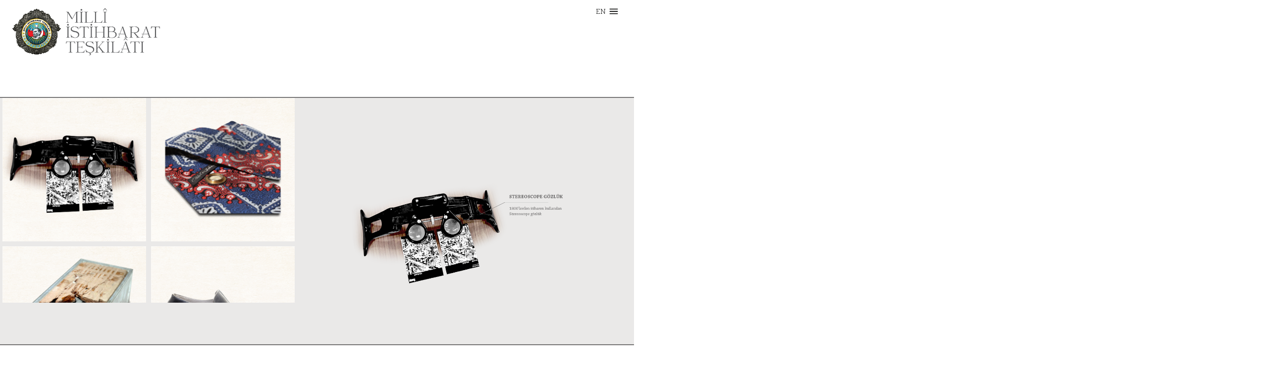

--- FILE ---
content_type: text/html
request_url: https://mit.gov.tr/ozel-koleksiyon-detay_objeler_1.html
body_size: 22951
content:

<!DOCTYPE html>
<html lang="tr" class="pbl-private-collection-page-detail">
<head>
    <meta charset="UTF-8">
    <meta name="viewport" content="width=device-width, initial-scale=1, minimum-scale=1.0, user-scalable=0, shrink-to-fit=no">
    <meta name="title" content="OBJELER - Milli İstihbarat Teşkilatı" />
				<meta name="description" content="ZSEA2060" />
				<title>OBJELER - Milli İstihbarat Teşkilatı</title>    
        <!--facebook-->
        <meta property="og:type" content="article" />
        <meta property="og:site_name" content="mit" />
        <meta property="og:url" content="ozel-koleksiyon-detay_objeler_1.html" />
        <meta property="og:title" content="OBJELER - Milli İstihbarat Teşkilatı" />
        <meta property="og:description" content="" />
        <meta property="og:image" content="uploads/p/milli-istihbarat-teskilati_5.png?v=1769591260" />
        <!--facebook-->
        <!--twitter-->
        <meta name="twitter:card" content="summary_large_image" />
        <meta name="twitter:image" content="uploads/p/milli-istihbarat-teskilati_5.png?v=1769591260" />
        <meta name="twitter:url" content="ozel-koleksiyon-detay_objeler_1.html" />
        <meta name="twitter:title" content="OBJELER - Milli İstihbarat Teşkilatı" />
        <meta name="twitter:description" content="" />
        <meta name="twitter:site" content="@mit" />
        <meta name="twitter:creator" content="@mit" />
        <!--twitter-->    <link rel="canonical" href="ozel-koleksiyon-detay_objeler_1.html" />
        <link rel="icon" type="image/png" href="uploads/p/milli-istihbarat-teskilati_12.png?v=1769591260" />
    <link rel="stylesheet" type="text/css" href="public/default/plugins/owl/css/owl.carousel.css?v=5.1.2" />
    <link rel="stylesheet" type="text/css" href="public/default/plugins/bootstrap/css/bootstrap.min.css?v=5.1.2" />
    <link rel="stylesheet" type="text/css" href="public/default/plugins/fancybox/css/jquery.fancybox.css?v=5.1.2" />
    <link rel="stylesheet" type="text/css" href="public/default/plugins/slick/css/slick.css?v=5.1.2" />
    <link rel="stylesheet" type="text/css" href="public/default/plugins/slick/css/slick-theme.css?v=5.1.2" />
    <link rel="stylesheet" type="text/css" href="public/default/css/pblstyle.css?v=5.1.2" />
    <link rel="stylesheet" type="text/css" href="public/default/css/video-js.css?v=5.1.2" />
    <script>
        var site_url = '';
        var ajaxloadingdisabled  = false;
    </script>
    <style>[lang^="en"] .menu > ul > li:nth-of-type(3){
display:none;
}</style></head>
<body>
<!--<header>-->
<header class="closeMenu">
            <div class="header-top">
            <div class="language">
                                    <a href="en/ozel-koleksiyon-detay_objeler_1.html" class="language-item">EN</a>
                                <div class="menu-bar"><svg xmlns="http://www.w3.org/2000/svg" width="32" height="32" viewBox="0 0 24 24"><path fill="currentColor" d="M21 18H3v-2h18v2Zm0-5H3v-2h18v2Zm0-5H3V6h18v2Z"/></svg></div>
            </div>
        </div>
        <div class="header-middle">
            <div class="logo"><a href="index.html"><img loading="lazy" src="uploads/p/milli-istihbarat-teskilati_5.png?v=1769591260" alt="Milli İstihbarat Teşkilatı"><img loading="lazy" class="logo-white" src="uploads/p/milli-istihbarat-teskilati_2.png?v=1769591260"></a></div>
            <div class="menu">
                <div class="menu-close-button"><svg xmlns="http://www.w3.org/2000/svg" width="32" height="32" viewBox="0 0 36 36"><path fill="currentColor" d="m19.41 18l8.29-8.29a1 1 0 0 0-1.41-1.41L18 16.59l-8.29-8.3a1 1 0 0 0-1.42 1.42l8.3 8.29l-8.3 8.29A1 1 0 1 0 9.7 27.7l8.3-8.29l8.29 8.29a1 1 0 0 0 1.41-1.41Z" class="clr-i-outline clr-i-outline-path-1"/><path fill="none" d="M0 0h36v36H0z"/></svg></div>
                <div class="language m">
                                            <a href="en/ozel-koleksiyon-detay_objeler_1.html" class="language-item">EN</a>
                                    </div>
                <ul>
                    <li><a href="javascript:void(0)">Hakkımızda</a>
                        <ul>
                            <li><a href="hakkimizda.html">Biz Kimiz?</a></li>                            <li><a href="baskan.html">MİT BAŞKANI</a></li>                            <li><a href="kale.html">Kale</a></li>                                                    </ul>
                    </li>
                    <li><a href="javascript:void(0)">Ne Yapıyoruz?</a>
                        <ul>
                                                            <li><a href="ne-yapiyoruz.html?active=1">Dış İstihbarat</a></li>
                                                            <li><a href="ne-yapiyoruz.html?active=8">Eğitim</a></li>
                                                            <li><a href="ne-yapiyoruz.html?active=7">İstihbarat Koordinasyonu</a></li>
                                                            <li><a href="ne-yapiyoruz.html?active=9">Özel Faaliyetler</a></li>
                                                            <li><a href="ne-yapiyoruz.html?active=3">Siber İstihbarat</a></li>
                                                            <li><a href="ne-yapiyoruz.html?active=4">Sinyal İstihbaratı</a></li>
                                                            <li><a href="ne-yapiyoruz.html?active=5">Terörle Mücadele</a></li>
                                                                                </ul>
                    </li>
                    <li><a href="kariyer.html">Kariyer</a>                        <ul>
                                                            <li><a href="istihbarat-uzmani.html">İstihbarat
Uzmanı</a></li>
                                                            <li><a href="ozgecmis-gonder_muhendis_2.html">Mühendis</a></li>
                                                            <li><a href="ozgecmis-gonder_diluzmani_3.html">Dil
Uzmanı</a></li>
                                                            <li><a href="ozgecmis-gonder_koruma-veemniyetmemuru_7.html">Koruma ve
Emniyet
Memuru</a></li>
                                                            <li><a href="ozgecmis-gonder_tekniker_5.html">Tekniker</a></li>
                                                            <li><a href="ozgecmis-gonder_iha-sistemleripilotu_6.html">İHA Sistemleri
Pilotu</a></li>
                                                            <li><a href="havacilik-teknisyeni.html">Havacılık Teknisyeni</a></li>
                                                            <li><a href="ozgecmis-gonder_doktor_10.html">Doktor</a></li>
                                                        <li><a href="kariyer-sozluk.html">İstihbarat Sözlüğü</a></li>                            <li><a href="merak-edilenler.html">Merak Edilenler</a></li>                                                            <li><a " href="https://mit.gov.tr/davetform/">Kariyer Toplantısı</a></li>
                                                    </ul>
                    </li>
                    <li><a href="javascript:void(0)">Tarihimiz</a>
                        <ul>
                            <li><a href="kronoloji.html">Kronoloji</a></li>                            <li><a href="liderler.html">Başkanlar</a></li>                            <!-- <li><a href="istihbarat-takvimi.html">İstihbarat Takviminden Seçkiler</a></li> -->
                            <li><a href="ozel-koleksiyon.html">Özel Koleksiyon</a></li>                                                    </ul>
                    </li>
                    <li><a href="javascript:void(0)">Sıkça Sorulan Sorular</a>
                                                    <ul>
                                <li><a " href="yetki-ve-sorumluluklar.html">Yetki ve Sorumluluklar</a><a " href="sayfa_faaliyetler_9.html">Faaliyetler</a><a " href="diger.html">Diğer</a></li>
                            </ul>
                                            </li>
                    <li><a href="javascript:void(0)">Bilgilendirme</a>
                        <ul>
                            <li><a href="duyurular.html">Duyurular</a></li>                            <li><a href="basindan-yansimalar.html">Basından Yansımalar</a></li>                                                                                        <li><a target="_blank" href="https://mia.edu.tr">Millî İstihbarat Akademisi</a></li>                                                        <li><a href="sozluk.html">İstihbarat Sözlüğü</a></li>                            <li><a href="medya.html">Medya</a></li>                            <li><a href="mit-konferans.html">MİT Konferansları</a></li>                                                                                        <li><a class="what-are-we-menuu" href="yardim.html">Bize Bildirin</a></li>
                                                    </ul>
                    </li>
                </ul>
            </div>
		</div>
    </header><div class="main-content" data-bg-color="#ffffff">
        <div class="private-collection-page-detail">
            <div class="private-collection-page-detail-left draggable-y">
                <div class="private-collection-page-detail-left-content">
                        <div class="private-collection-item" data-tab-target="pbl-0"><img src="uploads/p/wLCUzZqfeK5E.png?v=1769591260" alt="OBJELER" loading="lazy"></div>
                        <div class="private-collection-item" data-tab-target="pbl-1"><img src="uploads/p/0J72ENQzGhMc.png?v=1769591260" alt="OBJELER" loading="lazy"></div>
                        <div class="private-collection-item" data-tab-target="pbl-2"><img src="uploads/p/Uy5ePfmGr01x.png?v=1769591260" alt="OBJELER" loading="lazy"></div>
                        <div class="private-collection-item" data-tab-target="pbl-3"><img src="uploads/p/MmG16BPZfX9N.png?v=1769591260" alt="OBJELER" loading="lazy"></div>
                        <div class="private-collection-item" data-tab-target="pbl-4"><img src="uploads/p/RPmE7B8a9DF5.png?v=1769591260" alt="OBJELER" loading="lazy"></div>
                        <div class="private-collection-item" data-tab-target="pbl-5"><img src="uploads/p/aglY9po3GWEV.png?v=1769591260" alt="OBJELER" loading="lazy"></div>
                        <div class="private-collection-item" data-tab-target="pbl-6"><img src="uploads/p/GOSYXZkmnxes.png?v=1769591260" alt="OBJELER" loading="lazy"></div>
                        <div class="private-collection-item" data-tab-target="pbl-7"><img src="uploads/p/TSIbzg9MJv2K.png?v=1769591260" alt="OBJELER" loading="lazy"></div>
                        <div class="private-collection-item" data-tab-target="pbl-8"><img src="uploads/p/MVrIRNyq9nLm.png?v=1769591260" alt="OBJELER" loading="lazy"></div>
                        <div class="private-collection-item" data-tab-target="pbl-9"><img src="uploads/p/AgZHd0qjF5C7.png?v=1769591260" alt="OBJELER" loading="lazy"></div>
                        <div class="private-collection-item" data-tab-target="pbl-10"><img src="uploads/p/dDeqTirJSF6g.png?v=1769591260" alt="OBJELER" loading="lazy"></div>
                        <div class="private-collection-item" data-tab-target="pbl-11"><img src="uploads/p/xshT0lIdMY6y.png?v=1769591260" alt="OBJELER" loading="lazy"></div>
                        <div class="private-collection-item" data-tab-target="pbl-12"><img src="uploads/p/s3pVIEBWLDuc.png?v=1769591260" alt="OBJELER" loading="lazy"></div>
                </div>
            </div>
            <div class="private-collection-page-detail-right">
                    <div class="private-collection-page-detail-right-item selected" id="pbl-0">
                    	<a href="uploads/p/wLCUzZqfeK5E.png?v=1769591260" data-fancybox="gallery-private-138">
                    		<img loading="lazy" src="uploads/p/site_private_collection_210.png?v=1769591260" alt="OBJELER">
                    	</a>
                    </div>
                    <div class="private-collection-page-detail-right-item " id="pbl-1">
                    	<a href="uploads/p/0J72ENQzGhMc.png?v=1769591260" data-fancybox="gallery-private-61">
                    		<img loading="lazy" src="uploads/p/site_private_collection_124.png?v=1769591260" alt="OBJELER">
                    	</a>
                    </div>
                    <div class="private-collection-page-detail-right-item " id="pbl-2">
                    	<a href="uploads/p/Uy5ePfmGr01x.png?v=1769591260" data-fancybox="gallery-private-62">
                    		<img loading="lazy" src="uploads/p/site_private_collection_106.png?v=1769591260" alt="OBJELER">
                    	</a>
                    </div>
                    <div class="private-collection-page-detail-right-item " id="pbl-3">
                    	<a href="uploads/p/MmG16BPZfX9N.png?v=1769591260" data-fancybox="gallery-private-56">
                    		<img loading="lazy" src="uploads/p/site_private_collection_108.png?v=1769591260" alt="OBJELER">
                    	</a>
                    </div>
                    <div class="private-collection-page-detail-right-item " id="pbl-4">
                    	<a href="uploads/p/RPmE7B8a9DF5.png?v=1769591260" data-fancybox="gallery-private-47">
                    		<img loading="lazy" src="uploads/p/site_private_collection_79.png?v=1769591260" alt="OBJELER">
                    	</a>
                    </div>
                    <div class="private-collection-page-detail-right-item " id="pbl-5">
                    	<a href="uploads/p/collection_pictures/48//topic_1.jpg?v=1769591260" data-fancybox="gallery-private-48">
                    		<img loading="lazy" src="uploads/p/site_private_collection_81.png?v=1769591260" alt="OBJELER">
                    	</a>
                    </div>
                    <div class="private-collection-page-detail-right-item " id="pbl-6">
                    	<a href="uploads/p/collection_pictures/49//topic_5.jpg?v=1769591260" data-fancybox="gallery-private-49">
                    		<img loading="lazy" src="uploads/p/site_private_collection_97.png?v=1769591260" alt="OBJELER">
                    	</a>
                    </div>
                    <div class="private-collection-page-detail-right-item " id="pbl-7">
                    	<a href="uploads/p/TSIbzg9MJv2K.png?v=1769591260" data-fancybox="gallery-private-50">
                    		<img loading="lazy" src="uploads/p/site_private_collection_82.png?v=1769591260" alt="OBJELER">
                    	</a>
                    </div>
                    <div class="private-collection-page-detail-right-item " id="pbl-8">
                    	<a href="uploads/p/MVrIRNyq9nLm.png?v=1769591260" data-fancybox="gallery-private-51">
                    		<img loading="lazy" src="uploads/p/site_private_collection_84.png?v=1769591260" alt="OBJELER">
                    	</a>
                    </div>
                    <div class="private-collection-page-detail-right-item " id="pbl-9">
                    	<a href="uploads/p/AgZHd0qjF5C7.png?v=1769591260" data-fancybox="gallery-private-52">
                    		<img loading="lazy" src="uploads/p/site_private_collection_88.png?v=1769591260" alt="OBJELER">
                    	</a>
                    </div>
                    <div class="private-collection-page-detail-right-item " id="pbl-10">
                    	<a href="uploads/p/collection_pictures/53//topic_1.jpg?v=1769591260" data-fancybox="gallery-private-53">
                    		<img loading="lazy" src="uploads/p/site_private_collection_90.png?v=1769591260" alt="OBJELER">
                    	</a>
                            <a style="display: none;" href="uploads/p/collection_pictures/53//topic_2.jpg?v=1769591260" data-fancybox="gallery-private-53"></a>
                    </div>
                    <div class="private-collection-page-detail-right-item " id="pbl-11">
                    	<a href="uploads/p/collection_pictures/54//topic_1.jpg?v=1769591260" data-fancybox="gallery-private-54">
                    		<img loading="lazy" src="uploads/p/site_private_collection_86.png?v=1769591260" alt="OBJELER">
                    	</a>
                    </div>
                    <div class="private-collection-page-detail-right-item " id="pbl-12">
                    	<a href="uploads/p/s3pVIEBWLDuc.png?v=1769591260" data-fancybox="gallery-private-55">
                    		<img loading="lazy" src="uploads/p/site_private_collection_92.png?v=1769591260" alt="OBJELER">
                    	</a>
                    </div>
            </div>
        </div>
</div>
<footer>
    <div class="footer-content">
        <div class="footer-content-left">
            <img loading="lazy" src="uploads/p/milli-istihbarat-teskilati_3.png?v=1769591260" alt="Milli İstihbarat Teşkilatı">
        </div>
        <div class="footer-content-right">
                            <div class="footer-content-right-box">
                    <div class="footer-content-right-box-title">Hakkımızda</div>
                    <a href="hakkimizda.html">Biz Kimiz?</a>                    <a href="baskan.html">MİT Başkanı</a>                    <a href="kale.html">KALE</a>                                    </div>
                <div class="footer-content-right-box">
                    <div class="footer-content-right-box-title">Ne Yapıyoruz?</div>
                                            <a href="ne-yapiyoruz.html?active=1">Dış İstihbarat</a>
                                            <a href="ne-yapiyoruz.html?active=8">Eğitim</a>
                                            <a href="ne-yapiyoruz.html?active=7">İstihbarat Koordinasyonu</a>
                                            <a href="ne-yapiyoruz.html?active=9">Özel Faaliyetler</a>
                                            <a href="ne-yapiyoruz.html?active=3">Siber İstihbarat</a>
                                            <a href="ne-yapiyoruz.html?active=4">Sinyal İstihbaratı</a>
                                            <a href="ne-yapiyoruz.html?active=5">Terörle Mücadele</a>
                                                        </div>
                <div class="footer-content-right-box career-footer-menu">
                    <div class="footer-content-right-box-title"><a href="kariyer.html"><div class="footer-content-right-box-title">Kariyer</a></div></div>
                                            <a href="istihbarat-uzmani.html">İstihbarat
Uzmanı</a>
                                            <a href="ozgecmis-gonder_muhendis_2.html">Mühendis</a>
                                            <a href="ozgecmis-gonder_diluzmani_3.html">Dil
Uzmanı</a>
                                            <a href="ozgecmis-gonder_koruma-veemniyetmemuru_7.html">Koruma ve
Emniyet
Memuru</a>
                                            <a href="ozgecmis-gonder_tekniker_5.html">Tekniker</a>
                                            <a href="ozgecmis-gonder_iha-sistemleripilotu_6.html">İHA Sistemleri
Pilotu</a>
                                            <a href="havacilik-teknisyeni.html">Havacılık Teknisyeni</a>
                                            <a href="ozgecmis-gonder_doktor_10.html">Doktor</a>
                                                                <a href="merak-edilenler.html">Merak Edilenler</a>                                        <a href="kariyer-sozluk.html">İstihbarat Sözlüğü</a>                    <a " href="https://mit.gov.tr/davetform/">Kariyer Toplantısı</a>                </div>
                <div class="footer-content-right-box">
                    <div class="footer-content-right-box-title">Tarihimiz</div>
                    <a href="kronoloji.html">Kronoloji</a>                    <a href="liderler.html">Başkanlar</a>                    <!-- <a href="istihbarat-takvimi.html">İstihbarat Takviminden Seçkiler</a> -->
                    <a href="ozel-koleksiyon.html">Özel Koleksiyon</a>                                    </div>
                <div class="footer-content-right-box">
                    <div class="footer-content-right-box-title">Sıkça Sorulan Sorular</div>
                    <a " href="yetki-ve-sorumluluklar.html">Yetki ve Sorumluluklar</a><a " href="sayfa_faaliyetler_9.html">Faaliyetler</a><a " href="diger.html">Diğer</a>                </div>
                <div class="footer-content-right-box">
                    <div class="footer-content-right-box-title">Bilgilendirme</div>
                    <!-- <a href="mesajlar.html">Mesajlar</a> -->
                    <a href="duyurular.html">Duyurular</a>                    <a href="basindan-yansimalar.html">Basından Yansımalar</a>                                                                <a target="_blank" href="https://mia.edu.tr">Millî İstihbarat Akademisi</a>                                        <a href="sozluk.html">İstihbarat Sözlüğü</a>                    <a href="medya.html">Medya</a>                    <a href="mit-konferans.html">MİT Konferansları</a>                                            <a class="what-are-we-menuu" href="yardim.html">Bize Bildirin</a>
                                                        </div>
                    </div>
    </div>
    <div class="footer-bottom">
        <div class="footer-bottom-left">
            <a href="sitemap.html">Site Haritası</a>                            <a " href="gizlilik-cerez-politikasi.html">Gizlilik ve Çerez Politikası</a>                            <a " href="yasal-uyarilar.html">Yasal Uyarılar</a>                    </div>
        <div class="footer-bottom-right">
            <span>©</span> 2024 HER HAKKI SAKLIDIR        </div>
    </div>
</footer><script src="public/default/js/jquery-3.7.1.min.js?v=5.1.2"></script>
<script src="public/default/plugins/owl/js/owl.carousel.js?v=5.1.2"></script>
<script src="public/default/plugins/bootstrap/js/bootstrap.bundle.min.js?v=5.1.2"></script>
<script src="public/default/plugins/fancybox/js/jquery.fancybox.js?v=5.1.2"></script>
<script src="public/default/plugins/slick/js/slick.min.js?v=5.1.2"></script>
<script src="public/default/js/scripts.js?v=5.1.2"></script>
<script src="public/default/js/video.min.js?v=5.1.2"></script>
<script>
    document.addEventListener('contextmenu', function (e) {
        e.preventDefault();
    });
</script></body>
</html>

--- FILE ---
content_type: text/css
request_url: https://mit.gov.tr/public/default/css/pblstyle.css?v=5.1.2
body_size: 101279
content:
/*font-family: 'Pridi', serif;*/
@import "fonts/font.css";
:root{--main-boxes-col-height-full:510px;--question-answer-height:200px;--transform-minus-50:-50%;--date-circle:280px;--menu-bar-svg:22px;--you-help-size:140px;--font-size-10:10px;--font-size-11:11px;--font-size-12:12px;--font-size-13:13px;--font-size-14:14px;--font-size-15:15px;--font-size-16:16px;--font-size-17:17px;--font-size-18:18px;--font-size-19:19px;--font-size-20:20px;--font-size-21:21px;--font-size-22:22px;--font-size-23:23px;--font-size-24:24px;--font-size-25:25px;--font-size-26:26px;--font-size-30:30px;--font-size-31:31px;--font-size-32:32px;--font-size-33:33px;--font-size-34:34px;--font-size-35:35px;--font-size-36:36px;--font-size-40:40px;--font-size-41:41px;--font-size-42:42px;--font-size-43:43px;--font-size-44:44px;--font-size-45:45px;--font-size-46:46px;--font-size-50:50px;--font-size-55:55px;--font-size-56:56px;--font-size-57:57px;--font-size-58:58px;--font-size-59:59px;--font-size-60:60px;--font-size-100:100px;--font-size-101:101px;--font-size-102:102px;--font-size-103:103px;--font-size-104:104px;--font-size-105:105px;--font-size-106:106px;--font-size-107:107px;--font-size-108:108px;--font-size-109:109px;--font-size-110:110px;}
html, body{padding:0 !important;margin:0 !important;width:100%;min-height:100vh;}
html{overflow-x:hidden;overflow-y:auto;position:absolute;top:0;left:0;width:100%;min-height:100vh;}
body{overflow:hidden;}
*, ::after, ::before{-webkit-box-sizing:border-box;-moz-box-sizing:border-box;box-sizing:border-box;}
*{font-family:'Pridi', serif;font-weight:200;}
a{text-decoration:none;color:#000000;}
img{max-width:100%;}
.position-relative{position:relative !important;}
.position-absolute{position:absolute !important;}
.w-100{width:100% !important;}
.w-75{width:75% !important;}
.w-50{width:50% !important;}
.w-25{width:25% !important;}
.h-100{height:100% !important;}
.overflow-hidden{overflow:hidden !important;}
header{position:absolute;width:100%;}
.header-top{width:100%;height:46px;display:flex;flex-direction:row;justify-content:flex-end;align-items:center;padding:0 25px;margin-bottom:-32px;position:relative;z-index:1;}
.language{display:flex;align-items:center;justify-content:flex-end;column-gap:30px;position:relative;z-index:4;font-weight:200;}
.language-item{font-size:var(--font-size-16);color:#bebebe;text-decoration:none;}
html:not(.pbl-home) .language-item{color:#141514;}
.menu-bar{padding:5px;width:calc(var(--menu-bar-svg) + 10);height:calc(var(--menu-bar-svg) + 10);cursor:pointer;display:flex;align-items:center;justify-content:center;}
.menu-bar svg{color:#ffffff;width:var(--menu-bar-svg);height:var(--menu-bar-svg);}
html:not(.pbl-home) .menu-bar svg{color:#191a19;}
.header-middle{display:flex;justify-content:space-between;align-items:center;}
.logo{padding-left:25px;position:relative;z-index:5;}
.logo img{}
.menu{position:relative;display:flex;align-items:center;justify-content:flex-end;color:#bebebe;padding-right:10px;-webkit-transition:all 300ms ease 0s;-moz-transition:all 300ms ease 0s;-ms-transition:all 300ms ease 0s;-o-transition:all 300ms ease 0s;transition:all 300ms ease 0s;right:0;}
.menu:before{content:"";position:absolute;width:100%;height:100%;top:0;left:0;background-color:#1d1d1d;mix-blend-mode:multiply;background-blend-mode:multiply;z-index:1;}
header.closeMenu .menu{right:-100%;}
.menu a{color:inherit;text-decoration:none;font-weight:500;letter-spacing:-0.5px;font-size:var(--font-size-16);position:relative;z-index:3;}
.menu ul{padding:0;margin:0;display:flex;align-items:center;justify-content:flex-end;height:100%;}
.menu > ul > li{list-style-type:none;position:relative;height:100%;padding:0 0px;}
.menu ul li a{display:flex;padding:0 15px;height:100%;min-height:46px;align-items:center;-webkit-transition:all 300ms ease 0s;-moz-transition:all 300ms ease 0s;-ms-transition:all 300ms ease 0s;-o-transition:all 300ms ease 0s;transition:all 300ms ease 0s;text-transform:uppercase;}
.menu ul li .active, .menu ul li a:hover{color:#9f171c}
.menu ul li ul{opacity:0;visibility:hidden;pointer-events:none;position:absolute;left:50%;transform:translate(-50%, 0%);-webkit-transform:translate(-50%, 0%);-moz-transform:translate(-50%, 0%);-o-transform:translate(-50%, 0%);-ms-transform:translate(-50%, 0%);z-index:5;background-color:#1d1d1d;background-blend-mode:multiply;display:flex;flex-direction:column;align-items:center;flex-wrap:nowrap;text-align:center;list-style-type:none;top:100%;min-width:100%;height:auto;border:none;row-gap:10px;padding:15px 0px;-webkit-transition:all 300ms ease 0s;-moz-transition:all 300ms ease 0s;-ms-transition:all 300ms ease 0s;-o-transition:all 300ms ease 0s;transition:all 300ms ease 0s;}
.menu > ul > li:last-child ul{left:inherit;right:0;transform:translate(0px, 0%);-webkit-transform:translate(0px, 0%);-moz-transform:translate(0px, 0%);-o-transform:translate(0px, 0%);-ms-transform:translate(0px, 0%);}
.menu ul li:hover ul{opacity:1;visibility:visible;pointer-events:all;}
.menu ul li ul:before{content:"";position:absolute;left:0;top:0;width:100%;height:100%;background-color:#1d1d1d;mix-blend-mode:multiply;z-index:-1;opacity:0.8;}
.menu ul li ul li{height:auto;display:block;}
.menu ul li ul li a{white-space:nowrap;padding:0 13px;display:block;text-transform:uppercase;min-height:26px;}
.search-input{background-color:#d5d5d7;width:190px;border:none;outline:none;margin-left:80px;height:24px;color:#383838;text-align:right;padding:0 8px;font-weight:500;font-size:var(--font-size-16);position:relative;z-index:3;}
.search-input::-webkit-input-placeholder{color:#383838;}
.search-input:-moz-placeholder{color:#383838;}
.search-input::-moz-placeholder{color:#383838;}
.search-input:-ms-input-placeholder{color:#383838;}
.search-input::-ms-input-placeholder{color:#383838;}
.search-input::placeholder{color:#383838;}
.main-content{width:100%;min-height:calc(100vh - calc(var(--footer-height) / 3));height:100%;position:relative;z-index:0;background-color:#ffffff;display:flex;flex-direction:column;align-items:flex-start;justify-content:flex-start;background-size:100%;}
.page-content-top-padding{padding-top:230px !important;}
html:is(.pbl-about, .pbl-castle) .main-content{ /* height:calc(100vh - 267px); */}
html.pbl-home .main-content{display:block;}
html:not(.pbl-home) .main-content{background-color:#eae9e8;border-bottom:2px solid #787777;background-repeat:no-repeat;background-size:100%;}
html.pbl-leadership-detail .main-content{height:calc(100vh - var(--footer-height));}
html.pbl-chronology-detail .main-content{justify-content:center;}
.background-y-top{background-position-y:top;}
.background-y-center{background-position-y:center;}
.background-y-bottom{background-position-y:bottom;}
.background-x-left{background-position-y:left;}
.background-x-center{background-position-y:center;}
.background-x-right{background-position-y:right;}
.background-center{background-position:center}
@-webkit-keyframes fadeIn{
    from{opacity:0;}
    to{opacity:1;}
}
@keyframes fadeIn{
    from{opacity:0;}
    to{opacity:1;}
}
html.pbl-chronology-detail .main-content{-webkit-animation-duration:2s;animation-duration:2s;-webkit-animation-fill-mode:both;animation-fill-mode:both;-webkit-animation-name:fadeIn;animation-name:fadeIn;}
.banner{width:100%;height:100vh;min-height:100vh;display:flex;align-items:center;justify-content:center;position:relative;}
.banner-bg{width:100%;height:100vh;min-height:100vh;display:flex;align-items:center;justify-content:center;}
.banner-bg img{width:100%;height:100vh;object-fit:cover;}
.banner-bg video{width:100%;height:100vh;object-fit:cover;}
.banner-text{text-align:center;display:flex;flex-direction:column;align-items:center;row-gap:20px;width:100%;line-height:1;padding:0 150px;}
.banner-title-1, .banner-title-1 a{color:#9f171c;font-weight:600;font-size:var(--font-size-58);}
.banner-title-2, .banner-title-2 a{font-weight:500;font-size:var(--font-size-32);color:#ffffff;}
.banner-title-3, .banner-title-3 a{font-weight:200;font-size:var(--font-size-23);color:#dbdbdb;line-height:1.2;}
.banner-carousel-text{position:absolute;left:0;top:0;height:100%;min-height:100vh;width:100%;display:flex;align-items:center;justify-content:center;z-index:5;}
.banner-carousel-text .owl-carousel{width:100%;height:100%;display:flex;align-items:center;justify-content:center;}
.banner-carousel-text .owl-nav{position:absolute;z-index:5;width:100%;padding:0 100px;height:36px;display:flex;flex-direction:row;justify-content:space-between;align-items:center;top:50%;transform:translate(0%, -50%);-webkit-transform:translate(0%, -50%);-moz-transform:translate(0%, -50%);-o-transform:translate(0%, -50%);-ms-transform:translate(0%, -50%);pointer-events:none;}
.banner-carousel-text .owl-carousel .owl-nav button{width:46px;height:80px; /* background-color:#ffffff; */line-height:1;display:flex;align-items:center;justify-content:center;pointer-events:all;}
.banner-carousel-text .owl-carousel .owl-nav button span{line-height:1;display:flex;align-items:center;justify-content:center;text-align:center;}
.banner-carousel-text .owl-carousel .owl-nav button svg{width:80px;height:80px;color:#ce2027;}
@-webkit-keyframes zoomIn{
    from{opacity:0;-webkit-transform:scale3d(0.3, 0.3, 0.3);transform:scale3d(0.3, 0.3, 0.3);}
    50%{opacity:1;}
}
@keyframes zoomIn{
    from{opacity:0;-webkit-transform:scale3d(0.3, 0.3, 0.3);transform:scale3d(0.3, 0.3, 0.3);}
    50%{opacity:1;}
}
@-webkit-keyframes rightToLeft{
    from{right:-100px;}
    50%{right:0px;}
}
@keyframes rightToLeft{
    from{right:-100px;}
    50%{right:0px;}
}
@-webkit-keyframes RHButton{
    from{right:-300px;}
    50%{right:0px;}
}
@keyframes RHButton{
    from{right:-300px;}
    50%{right:0px;}
}
@-webkit-keyframes rightToLeft{
    from{left:-100%;}
    to{left:50px;}
}
@keyframes leftToRight{
    from{left:-100%;}
    to{left:50px;}
}
@keyframes mleftToRight{
    from{left:-100%;}
    to{left:20px;}
}
.you-help{position:absolute;width:var(--you-help-size);height:var(--you-help-size);background-color:#9f171c;border-radius:100%;color:#ffffff;font-size:var(--font-size-16);left:50px;bottom:50px;display:flex;align-items:center;justify-content:center;text-align:center;font-weight:500;z-index:5;-webkit-animation-name:leftToRight;animation-name:leftToRight;-webkit-animation-duration:1s;animation-duration:1s;-webkit-animation-fill-mode:both;animation-fill-mode:both;-webkit-animation-delay:1s;animation-delay:1s;}
.you-help a{color:inherit;text-decoration:none;display:flex;align-items:center;justify-content:center;text-align:center;width:100%;height:100%;border-radius:100%;line-height:1.2;font-size:inherit;padding:5px;}
.right-vertical-button{position:absolute;right:0px;width:40px;height:280px;background-color:rgb(52 17 18);mix-blend-mode:screen;color:#bebebe;font-weight:500;padding:0;z-index:15;top:50%;transform:translate(0%, -50%);-webkit-transform:translate(0%, -50%);-moz-transform:translate(0%, -50%);-o-transform:translate(0%, -50%);-ms-transform:translate(0%, -50%);-webkit-animation-name:rightToLeft;animation-name:rightToLeft;-webkit-animation-duration:1s;animation-duration:1s;-webkit-animation-fill-mode:both;animation-fill-mode:both;-webkit-animation-delay:1s;animation-delay:1s;}
.right-vertical-button a{color:inherit;font-weight:inherit;font-size:inherit;padding:8px 0px;transform-origin:left;width:280px;height:40px;position:relative;margin-left:20px;top:-20px;text-align:center;transform:rotate(90deg);-webkit-transform:rotate(90deg);-moz-transform:rotate(90deg);-o-transform:rotate(90deg);-ms-transform:rotate(90deg);display:flex;align-items:center;justify-content:center;}
.right-horizontal-button{display:flex;position:absolute;right:0px;bottom:100px;width:260px;height:50px;color:#bebebe;font-weight:500;padding:0;z-index:15;-webkit-animation-name:RHButton;animation-name:RHButton;-webkit-animation-duration:1s;animation-duration:1s;-webkit-animation-fill-mode:both;animation-fill-mode:both;-webkit-animation-delay:1s;animation-delay:1s;align-items:center;justify-content:flex-end;}
.right-horizontal-button span{color:#ffffff;font-weight:600;font-size:18px;padding:8px 0px 8px 0px;height:50px;width:200px;position:relative;text-align:center;display:flex;align-items:center;justify-content:center;clip-path:path("M 0 0 Q 20 24 0 50 L 200 50 L 200 0 Z");background-color:#9f171c;}
.right-horizontal-button:before{content:"";background-image:url("[data-uri]");display:block;width:60px;height:60px;background-size:60px;background-repeat:no-repeat;background-position:center center;position:absolute;left:0px;}
[class*="main-boxes-row"]{display:flex;flex-wrap:wrap;width:100%;}
.main-boxes-col{background-repeat:no-repeat;background-size:cover;background-position:center;}
.main-boxes-row-1 > .main-boxes-col{width:100%;flex:0 0 auto;}
.main-boxes-row-1-5 > .main-boxes-col{flex:0 0 auto;}
.main-boxes-row-1-5 > .main-boxes-col:first-child{width:68%;}
.main-boxes-row-1-5 > .main-boxes-col:last-child{width:32%;}
.main-boxes-row-2 > .main-boxes-col{width:50%;flex:0 0 auto;}
.main-boxes-row-3 > .main-boxes-col{width:33.33333333%;flex:0 0 auto;}
.main-boxes-row-4 > .main-boxes-col{width:25%;flex:0 0 auto;}
.main-boxes-row-5 > .main-boxes-col{width:20%;flex:0 0 auto;}
.main-boxes-col.main-boxes-col-height-full{height:var(--main-boxes-col-height-full);}
.main-boxes-col.main-boxes-col-height-half{height:calc(var(--main-boxes-col-height-full) / 2);}
.bg-image{width:100%;height:100%;background-position:center center;background-size:cover;}
.left-0{left:0 !important;}
.left-10{left:10px !important;}
.left-15{left:15px !important;}
.left-20{left:20px !important;}
.left-25{left:25px !important;}
.left-30{left:30px !important;}
.left-35{left:35px !important;}
.left-40{left:40px !important;}
.left-45{left:45px !important;}
.left-50{left:50px !important;}
.left-55{left:55px !important;}
.left-60{left:60px !important;}
.left-65{left:65px !important;}
.left-70{left:70px !important;}
.left-75{left:75px !important;}
.left-80{left:80px !important;}
.left-85{left:85px !important;}
.left-90{left:90px !important;}
.left-95{left:95px !important;}
.left-100{left:100px !important;}
.right-0{right:0 !important;}
.right-10{right:10px !important;}
.right-15{right:15px !important;}
.right-20{right:20px !important;}
.right-25{right:25px !important;}
.right-30{right:30px !important;}
.right-35{right:35px !important;}
.right-40{right:40px !important;}
.right-45{right:45px !important;}
.right-50{right:50px !important;}
.right-55{right:55px !important;}
.right-60{right:60px !important;}
.right-65{right:65px !important;}
.right-70{right:70px !important;}
.right-75{right:75px !important;}
.right-80{right:80px !important;}
.right-85{right:85px !important;}
.right-90{right:90px !important;}
.right-95{right:95px !important;}
.right-100{right:100px !important;}
.top-0{top:0 !important;}
.top-10{top:10px !important;}
.top-15{top:15px !important;}
.top-20{top:20px !important;}
.top-25{top:25px !important;}
.top-30{top:30px !important;}
.top-35{top:35px !important;}
.top-40{top:40px !important;}
.top-45{top:45px !important;}
.top-50{top:50px !important;}
.top-55{top:55px !important;}
.top-60{top:60px !important;}
.top-65{top:65px !important;}
.top-70{top:70px !important;}
.top-75{top:75px !important;}
.top-80{top:80px !important;}
.top-85{top:85px !important;}
.top-90{top:90px !important;}
.top-95{top:95px !important;}
.top-100{top:100px !important;}
.bottom-0{bottom:0 !important;}
.bottom-10{bottom:10px !important;}
.bottom-15{bottom:15px !important;}
.bottom-20{bottom:20px !important;}
.bottom-25{bottom:25px !important;}
.bottom-30{bottom:30px !important;}
.bottom-35{bottom:35px !important;}
.bottom-40{bottom:40px !important;}
.bottom-45{bottom:45px !important;}
.bottom-50{bottom:50px !important;}
.bottom-55{bottom:55px !important;}
.bottom-60{bottom:60px !important;}
.bottom-65{bottom:65px !important;}
.bottom-70{bottom:70px !important;}
.bottom-75{bottom:75px !important;}
.bottom-80{bottom:80px !important;}
.bottom-85{bottom:85px !important;}
.bottom-90{bottom:90px !important;}
.bottom-95{bottom:95px !important;}
.bottom-100{bottom:100px !important;}
.height-1{height:1px !important;}
.height-0{height:0 !important;}
.height-10{height:10px !important;}
.height-15{height:15px !important;}
.height-20{height:20px !important;}
.height-25{height:25px !important;}
.height-30{height:30px !important;}
.height-35{height:35px !important;}
.height-40{height:40px !important;}
.height-45{height:45px !important;}
.height-50{height:50px !important;}
.height-55{height:55px !important;}
.height-60{height:60px !important;}
.height-65{height:65px !important;}
.height-70{height:70px !important;}
.height-75{height:75px !important;}
.height-80{height:80px !important;}
.height-85{height:85px !important;}
.height-90{height:90px !important;}
.height-95{height:95px !important;}
.height-100{height:100px !important;}
.width-1{width:1px !important;}
.width-0{width:0 !important;}
.width-10{width:10px !important;}
.width-15{width:15px !important;}
.width-20{width:20px !important;}
.width-25{width:25px !important;}
.width-30{width:30px !important;}
.width-35{width:35px !important;}
.width-40{width:40px !important;}
.width-45{width:45px !important;}
.width-50{width:50px !important;}
.width-55{width:55px !important;}
.width-60{width:60px !important;}
.width-65{width:65px !important;}
.width-70{width:70px !important;}
.width-75{width:75px !important;}
.width-80{width:80px !important;}
.width-85{width:85px !important;}
.width-90{width:90px !important;}
.width-95{width:95px !important;}
.width-100{width:100px !important;}
.main-boxes .title{font-weight:200;font-size:var(--font-size-44);line-height:1;color:#ebebec;pointer-events:none;white-space:pre-wrap;text-transform:uppercase;}
.main-boxes .content{font-weight:200;font-size:var(--font-size-18);line-height:1.2;color:#ffffff;pointer-events:none;}
.main-boxes .main-boxes-col.itcb .content{max-width:300px;}
.playButton{background-color:#aa1e23;width:80px;height:80px;border-radius:100px;overflow:hidden;z-index:2;cursor:pointer;display:block;}
.playButton svg{color:#ffffff;width:110px;height:110px;position:absolute;top:50%;left:50%;transform:translate(-50%, -50%);-webkit-transform:translate(-50%, -50%);-moz-transform:translate(-50%, -50%);-o-transform:translate(-50%, -50%);-ms-transform:translate(-50%, -50%);}
.blend-normal{background-blend-mode:normal;}
.blend-multiply{background-blend-mode:multiply;}
.blend-screen{background-blend-mode:screen;}
.blend-overlay{background-blend-mode:overlay;}
.blend-darken{background-blend-mode:darken;}
.blend-lighten{background-blend-mode:lighten;}
.blend-color-dodge{background-blend-mode:color-dodge;}
.blend-color-burn{background-blend-mode:color-burn;}
.blend-hard-light{background-blend-mode:hard-light;}
.blend-soft-light{background-blend-mode:soft-light;}
.blend-difference{background-blend-mode:difference;}
.blend-exclusion{background-blend-mode:exclusion;}
.blend-hue{background-blend-mode:hue;}
.blend-saturation{background-blend-mode:saturation;}
.blend-color{background-blend-mode:color;}
.blend-luminosity{background-blend-mode:luminosity;}
.date-circle{position:absolute;right:10px;top:50%;transform:translate(0%, var(--transform-minus-50));-webkit-transform:translate(0%, var(--transform-minus-50));-moz-transform:translate(0%, var(--transform-minus-50));-o-transform:translate(0%, var(--transform-minus-50));-ms-transform:translate(0%, var(--transform-minus-50));background-color:#9f171c;color:#c8c7c6;height:var(--date-circle);width:var(--date-circle);border-radius:100%;display:flex;align-items:center;flex-direction:column;justify-content:center;text-align:center;font-weight:200;font-size:var(--font-size-50);line-height:1;pointer-events:none;white-space:pre-wrap;}
.date-circle span{color:inherit;line-height:1;display:inline-block;}
.question-answer{width:100%;height:var(--question-answer-height);position:relative;overflow:hidden;display:flex;flex-direction:row;justify-content:center;align-items:center;}
.question-answer-left{height:100%;width:300px;overflow:hidden;position:relative;}
.question-answer-right{height:100%;display:flex;flex-direction:row;row-gap:20px;align-items:center;flex-wrap:nowrap;justify-content:center;}
.question-answer:before{content:var(--custom-content);position:absolute;z-index:-1;font-size:310px;line-height:1;margin-top:-7px;top:50%;left:50%;transform:translate(-50%, -50%);-webkit-transform:translate(-50%, -50%);-moz-transform:translate(-50%, -50%);-o-transform:translate(-50%, -50%);-ms-transform:translate(-50%, -50%);opacity:0.03;}
.question-answer-left span{display:block;width:2px;height:100%;background-color:#d8d8d8;position:absolute;top:0;left:149px;}
.question-answer-right-line-1{width:100%; /* min-width:840px; */min-width:max-content;text-align:left;display:flex;align-items:center;justify-content:flex-start;color:#000000;font-weight:300;font-size:var(--font-size-20);margin-right:180px;}
.question-answer-right-line-2{width:100%;text-align:center;display:flex;justify-content:center;column-gap:20px;flex-direction:column;align-items:center;gap:8px;}
.question-answer-right-line-2 button{color:#ffffff;background-color:#62615f;-webkit-appearance:none;-moz-appearance:none;appearance:none;border:none;font-weight:300;border-radius:3px;padding:6px 20px;line-height:1;font-size:var(--font-size-16);display:flex;align-items:center;justify-content:center;overflow:hidden;}
.private-collection{height:630px;border:2px solid #787777;border-left:none;border-right:none;}
footer{width:100%;height:auto;display:flex;flex-direction:column;}
.footer-content{width:100%;min-height:50px;padding:22px 30px;display:flex;flex-direction:row;justify-content:space-between;align-items:flex-start;}
.footer-content-left{}
.footer-content-left img{max-width:100px;max-height:100px;}
.footer-content-right{display:flex;flex-direction:row;flex-wrap:nowrap;align-items:flex-start;column-gap:30px;}
.footer-content-right-box{display:flex;flex-direction:column;font-size:var(--font-size-13);}
.footer-content-right-box-title{font-weight:500;color:#000000;font-size:1em;}
.footer-content-right-box .footer-content-right-box-title > a{font-weight:500;color:#000000;font-size:1em;}
.footer-content-right-box .footer-content-right-box-title a:before{display:none}
.footer-content-right-box a{color:#000000;text-decoration:none;font-weight:300;}
.footer-content-right-box a:before{content:"- "}
html:is(.pbl-career,.pbl-send-resume,.pbl-career-content,.pbl-career-sss,.pbl-career-dictionary, .pbl-other, .pbl-dictionary){font-weight:400;}
html.pbl-career .main-content{background-size:cover;}
.footer-bottom{width:100%;min-height:47px;border-top:1px solid #969594;padding:0 30px;color:#000000;background-color:#e9e9e8;display:flex;flex-direction:row;justify-content:space-between;align-items:center;font-size:var(--font-size-12);font-weight:300;}
.footer-bottom-left{display:flex;flex-direction:row;align-items:center;column-gap:30px;height:40px;}
.footer-bottom-left a{text-decoration:none;color:inherit; /* padding: 16px 0px; */font-weight:300;height:100%;display:flex;align-items:center;justify-content:flex-start;}
.footer-bottom-right{font-family:'Pridi', serif;line-height:1;}
.footer-bottom-right span{font-family:Arial, sans-serif;line-height:1;}
/* pop up */
.pblModal{position:fixed;left:0;top:0;width:100%;height:100%;background-color:rgb(0 0 0 / 70%);opacity:0;visibility:hidden;transform:scale(1.1);transition:visibility 0s linear 0.25s, opacity 0.25s 0s, transform 0.25s;z-index:5;}
.modal-content{position:absolute;top:50%;left:50%;transform:translate(-50%, -50%);background-color:rgb(0 0 0 / 80%);color:#dddddd;padding:100px;width:800px;min-height:600px;max-height:100vh;font-weight:300;font-size:var(--font-size-15);display:flex;justify-content:center;align-items:flex-start;}
.close-button{width:32px;height:32px;line-height:1;text-align:center;display:flex;cursor:pointer;color:#dddddd;align-items:center;justify-content:center;position:absolute;top:15px;right:15px;}
.close-button:hover{color:#d32027;}
.show-pblModal{opacity:1;visibility:visible;transform:scale(1.0);transition:visibility 0s linear 0s, opacity 0.25s 0s, transform 0.25s;}
.popup-title{color:#d32027;font-size:var(--font-size-35);font-weight:400;margin-bottom:15px;line-height:1;}
.popup-new-question{text-decoration:none;color:#dddddd;}
.popup-new-question:hover{text-decoration:underline;}
/* pop up */
.main-content-area{padding-left:205px;min-height:calc(100vh - calc(var(--footer-height) + 2px));height:auto;width:100%;max-width:1690px;display:flex;justify-content:space-between;font-weight:200;font-size:var(--font-size-15);line-height:1.2;color:#000000;padding-bottom:15px;}
html:is(.pbl-what-are-we-doing, .pbl-leadership) .main-content-area{max-width:100%;padding-bottom:0;}
html:is(.pbl-chronology, .pbl-about, .pbl-leadership-detail, .pbl-castle) .main-content-area{padding-bottom:0;}
.content-left{max-width:50%;width:100%;margin:0;position:relative;min-height:calc(100vh - 497px);min-height:calc(100vh - calc(var(--footer-height) + 232px));height:100%;max-height:100%;overflow-y:overlay;padding:0 15px 0 0px;-webkit-transition:all 300ms ease 0s;-moz-transition:all 300ms ease 0s;-ms-transition:all 300ms ease 0s;-o-transition:all 300ms ease 0s;transition:all 300ms ease 0s;}
html.pbl-chronology .content-left{min-height:auto;}
.content-left:before{}
.content-left-text{padding-bottom:15px;}
.content-left{overflow:hidden;overflow-x:hidden;overflow-y:auto;-webkit-overflow-scrolling:touch;}
.content-left::-webkit-scrollbar{width:5px;}
.content-left::-webkit-scrollbar-track{ /*background-color:#e9e9e9;*/background-color:transparent;}
.content-left::-webkit-scrollbar-thumb{background-color:#a1a1a1;border-radius:4px;}
.content-left::-webkit-scrollbar-thumb:hover{background-color:#8c8b8b;}
@-moz-document url-prefix(){
    .content-left{overflow-y:scroll;}
}
.content-right{width:50%;height:calc(100% + 230px);display:flex;align-items:flex-end;justify-content:flex-end;margin-top:auto;margin-top:-230px;}
.content-right > img{width:auto;object-fit:contain;max-width:100%;}
h1, h2, h3, h4, h5, h6{font-weight:200;line-height:1;color:#000000;padding:0;margin:0;display:flex;flex-direction:column;align-items:flex-start;}
h1{font-size:var(--font-size-36);margin-bottom:30px;text-transform:uppercase;}
.main-content-area h2{font-size:var(--font-size-30);margin-bottom:10px;}
.main-content-area h3{font-size:var(--font-size-24);margin-bottom:10px;}
.main-content-area h4{font-size:var(--font-size-20);}
.main-content-area h5{font-size:var(--font-size-16);}
.main-content-area h6{font-size:var(--font-size-13);}
.main-content-area h1 span{font-size:var(--font-size-24);margin-top:5px;}
.content-left-text *{color:inherit}
.vertical-carousel{width:252px;height:100%;overflow:hidden;padding-right:46px;margin-right:260px;}
.slick-vertical .slick-slide{border:none;}
.slider{width:100%;margin:0;height:100%;}
.slick-slide{margin:0 0 5px 0;}
.slick-slide img{width:100%;}
.slick-prev:before, .slick-next:before{color:black;}
.slick-slide{transition:all ease-in-out .3s;}
.slick-prev, .slick-next{width:40px;height:40px;position:absolute;right:-46px;bottom:-16px;top:inherit;left:inherit;background-color:#ffffff;color:#ce2027;}
.slick-prev{bottom:32px;}
.slick-prev svg, .slick-next svg{transform:rotate(90deg) scale(1) skew(0deg) translate(0px);-webkit-transform:rotate(90deg) scale(1) skew(0deg) translate(0px);-moz-transform:rotate(90deg) scale(1) skew(0deg) translate(0px);-o-transform:rotate(90deg) scale(1) skew(0deg) translate(0px);-ms-transform:rotate(90deg) scale(1) skew(0deg) translate(0px);}
.slick-prev:hover, .slick-prev:focus, .slick-next:hover, .slick-next:focus{background-color:#ffffff;color:#ce2027;}
.slick-prev:hover, .slick-next:hover{background-color:#ffffff;color:#ce2027;}
.slick-arrow:before{display:none;}
.slick-list{padding:0 !important;}
.presidents{width:100%;height:100%;display:flex;flex-direction:row;justify-content:flex-start;}
.president-item{min-width:calc(100% / 8);max-width:calc(100% / 8);cursor:pointer;-webkit-transition:all 300ms ease 0s;-moz-transition:all 300ms ease 0s;-ms-transition:all 300ms ease 0s;-o-transition:all 300ms ease 0s;transition:all 300ms ease 0s;display:flex;overflow:hidden;flex-direction:column;}
.president-item-base-content{width:100%;display:flex;flex-direction:row;height:100%;}
.president-item-image{overflow:hidden;width:100%;min-width:240px;max-width:240px;height:calc(100% - 136px);height:100%;background-repeat:no-repeat;background-position:center bottom;background-size:cover;display:flex;padding-top:220px;position:relative;z-index:1;}
.president-item{background-color:#dddddc;}
.president-item:nth-child(3n+2){background-color:#b4b4b5;}
.president-item:nth-child(3n){background-color:#a5a5a5;}
.president-item-text{width:100%;height:136px;background-color:#ffffff;color:#787777;font-size:22px;line-height:1.1;position:relative;z-index:2;}
.president-item-text a{color:inherit;text-transform:uppercase;display:flex;align-items:center;justify-content:center;max-width:240px;height:100%;}
.president-item-text span{ /* max-width:240px; */width:100%;height:100%;text-align:center;display:flex;align-items:center;justify-content:center;}
.presidents.opened .president-item:not(.active){ /* min-width:calc((100% - 895px) / 7); */min-width:calc(100% / 8);}
.president-item.active{min-width:895px;max-width:895px;}
.president-item.active .president-item-image{}
.president-item:not(.active) .president-item-content{opacity:0;visibility:hidden;pointer-events:none;width:0;overflow:hidden;height:0;display:none;}
.president-item-content{width:calc(100% - 241px);min-width:654px;height:calc(100% - 136px);height:100%;display:flex;flex-direction:column;padding-right:20px;padding-left:20px;padding-top:240px;position:relative;z-index:1;overflow:hidden;}
.president-item-content-title{display:flex;flex-direction:column;margin-bottom:30px;}
.president-item-content-title span{font-weight:200;font-size:var(--font-size-26);line-height:1;color:#050606;text-transform:uppercase;}
.president-item-content-text *{color:#000000;font-weight:300;}
.president-item-content-text{min-width:536px;}
.pbl-accordion{min-width:100%;width:calc(100% + 205px);margin-left:-205px;margin-top:40px;}
.pbl-accordion-item{padding-left:25px;padding-top:5px;padding-bottom:5px;background-color:#787777;border-bottom:2px solid #eae9e8;height:54px;display:flex;align-items:center;flex-direction:row;justify-content:flex-start;overflow:hidden;cursor:pointer;-webkit-transition:all 300ms ease 0s;-moz-transition:all 300ms ease 0s;-ms-transition:all 300ms ease 0s;-o-transition:all 300ms ease 0s;transition:all 300ms ease 0s;}
.pbl-accordion-item-number{min-width:80px;height:48px;font-size:var(--font-size-60);color:#000000;line-height:1;display:flex;align-items:center;}
.pbl-accordion-item-title{color:#000000;font-size:var(--font-size-24);font-weight:200;text-transform:uppercase; /* left: 106px; *//* margin-left: 106px; */}
.pbl-accordion-item:not(.active) .pbl-accordion-item-content{display:none}
.pbl-accordion-item:not(.active) .pbl-accordion-item-image{display:none}
.pbl-accordion-item-image img{max-width:684px;max-height:240px;object-fit:cover;}
.pbl-accordion-item.active{height:240px;display:block;position:relative;background-color:#d2d2d1;}
.pbl-accordion-item.active .pbl-accordion-item-number{position:absolute;bottom:5px;left:25px;display:flex;align-items:flex-end; /* display:none; */color:#ac0404;}
.pbl-accordion-item-number svg{transform:rotate(90deg);-webkit-transform:rotate(90deg);-moz-transform:rotate(90deg);-o-transform:rotate(90deg);-ms-transform:rotate(90deg);-webkit-transition:all 150ms linear 0s;-moz-transition:all 150ms linear 0s;-ms-transition:all 150ms linear 0s;-o-transition:all 150ms linear 0s;transition:all 150ms linear 0s;}
.pbl-accordion-item.active .pbl-accordion-item-number svg{color:inherit;transform:rotate(0deg);-webkit-transform:rotate(0deg);-moz-transform:rotate(0deg);-o-transform:rotate(0deg);-ms-transform:rotate(0deg);}
.pbl-accordion-item.active .pbl-accordion-item-title{color:#000000;padding-top:15px;position:absolute;font-weight:300;bottom:10px;left:106px;}
.pbl-accordion-item.active .pbl-accordion-item-content{position:absolute;max-width:550px;right:700px;bottom:5px;max-height:226px;height:auto;padding:5px 10px 5px 0px;display:flex;align-items:flex-end;flex-direction:column;}
.pbl-accordion-item.active .pbl-accordion-item-content p:last-child{margin-bottom:0;}
.pbl-accordion-item-content{overflow:hidden;overflow-x:hidden;overflow-y:auto;-webkit-overflow-scrolling:touch;}
.pbl-accordion-item-content::-webkit-scrollbar{width:5px;}
.pbl-accordion-item-content::-webkit-scrollbar-track{background-color:transparent;}
.pbl-accordion-item-content::-webkit-scrollbar-thumb{background-color:rgb(161 161 161 / 50%);border-radius:4px;}
.pbl-accordion-item-content::-webkit-scrollbar-thumb:hover{background-color:#8c8b8b;}
@-moz-document url-prefix(){
    .pbl-accordion-item-content{overflow-y:scroll;}
}
.pbl-accordion-item.active .pbl-accordion-item-image{position:absolute;width:686px;height:240px;right:0;top:0;border-left:2px solid #ffffff;}
.help-text{max-width:900px;padding-right:50px;white-space:pre-wrap;}
.help-form{display:flex;width:800px;align-items:flex-start;height:100%;position:relative;margin:auto;margin-bottom:20px;flex-direction:column;}
.help-form iframe{width:100%;}
.help-form form{width:100%;height:auto;display:flex;flex-direction:column;}
.help-form form input{font-size:var(--font-size-22);background-color:transparent;color:#787777;font-weight:200;outline:none;border:none;border-bottom:1px solid #787777;margin-bottom:40px;display:flex;align-items:flex-end;}
.help-form-check-item-box{font-size:var(--font-size-22);background-color:transparent;color:#787777;font-weight:200;border-bottom:1px solid #787777;margin-bottom:40px;display:flex;flex-direction:row;justify-content:space-between;align-items:flex-end;}
.help-form-check-item-box span{}
.help-form-check-item-box .check-area{display:flex;flex-direction:row;align-items:flex-end;justify-content:flex-end;flex-wrap:nowrap;column-gap:50px;}
label.cm-radio-label{position:relative;margin-bottom:5px;margin-top:5px;cursor:pointer;display:flex;align-items:flex-end;flex-wrap:nowrap;flex-direction:row;}
label.cm-radio-label input{display:none;width:0;height:0;opacity:0}
label.cm-radio-label label{width:26px;height:26px;display:inline-block;margin-right:6px;position:relative; /* margin-bottom:-4px !important; */cursor:pointer;}
label.cm-radio-label label:before{content:"";position:absolute;width:26px;height:26px;top:0;left:0;background-color:#ffffff;}
label.cm-radio-label label:after{content:"";position:absolute;width:18px;height:18px;top:4px;left:4px;opacity:0;background-color:#787777;transition:all .3s ease 0s;-moz-transition:all .3s ease 0s;-webkit-transition:all .3s ease 0s;-o-transition:all .3s ease 0s}
label.cm-radio-label:hover label:after{opacity:.20}
label.cm-radio-label input[type=radio]:checked + label:after{opacity:1}
label.cm-radio-label a{text-decoration:none;color:#000000;}
.help-form-select-item-box{width:100%;margin-bottom:60px;}
.help-form-select-item-box select{font-weight:200;width:100%;border:none;border-radius:0;outline:none;min-height:30px;cursor:pointer;background-color:#ffffff;color:#787777;}
.help-form-select-item-box select option{font-weight:200;}
.help-form-select-item-gradient{width:100%;margin-bottom:60px;padding:0;background:#f7f6f6;background:url([data-uri]);background:-moz-linear-gradient(left, #f7f6f6 0%, #eae9e8 100%);background:-webkit-gradient(linear, left top, right top, color-stop(0%, #f7f6f6), color-stop(100%, #eae9e8));background:-webkit-linear-gradient(left, #f7f6f6 0%, #eae9e8 100%);background:-o-linear-gradient(left, #f7f6f6 0%, #eae9e8 100%);background:-ms-linear-gradient(left, #f7f6f6 0%, #eae9e8 100%);background:linear-gradient(to right, #f7f6f6 0%, #eae9e8 100%);filter:progid:DXImageTransform.Microsoft.gradient(startColorstr='#f7f6f6', endColorstr='#eae9e8', GradientType=1);}
.help-form-select-item-gradient select{font-weight:400;width:100%;border:none;border-radius:0;outline:none;min-height:40px;padding:20px 20px 10px;cursor:pointer;background-color:#f7f6f6;color:#000000;background:transparent;border-bottom:1px solid #c8c7c7;}
.help-form-select-item-gradient select option{font-weight:200;}
.help-form-upload-item-box{font-size:var(--font-size-22);background-color:transparent;color:#787777;font-weight:200;border-bottom:1px solid #787777;margin-bottom:40px;display:flex;flex-direction:row;justify-content:space-between;align-items:flex-end;}
.help-form-upload-item-box .file-box{}
.help-form-upload-item-box .file-box svg{width:22px;height:22px;color:#565656;}
.help-form-upload-item-box .voice-box{}
.help-form-upload-item-box .voice-box svg{width:22px;height:22px;color:#565656;}
.help-form-warning{color:#ed2024;}
.help-form-button{width:100px;height:30px;text-align:center;color:#ffffff;background-color:#787777;display:flex;align-items:center;justify-content:center;border:none;outline:none;border-radius:0;}
.help-code{position:absolute;top:0;left:0;width:100%;height:100%;z-index:1;background-color:#787777;color:#ffffff;display:flex;align-items:center;justify-content:center;font-weight:400;cursor:pointer;-webkit-transition:all 300ms ease 0s;-moz-transition:all 300ms ease 0s;-ms-transition:all 300ms ease 0s;-o-transition:all 300ms ease 0s;transition:all 300ms ease 0s;}
.help-code.close{visibility:hidden;opacity:0;pointer-events:none;}
.help-code span{margin-left:8px;}
.help-code-close{position:absolute;top:10px;right:10px;}
.help-code-close svg{}
.dictionary{display:flex;flex-direction:row;width:100%;justify-content:space-between;height:100%;overflow:hidden;}
.dictionary-left{min-width:40px;height:450px;overflow-y:scroll;display:flex;flex-direction:column;align-items:flex-start;justify-content:flex-start;}
.draggable-x, .draggable-y{cursor:grab;}
.draggable-x{overflow-y:hidden !important;overflow-x:scroll !important;}
.draggable-y{overflow-x:hidden !important;overflow-y:scroll !important;}
.draggable-x.draggable-y{overflow:auto !important;}
.draggable-x:active, .draggable-y:active{cursor:grabbing}
.dictionary-left, .dictionary-right-content{overflow:hidden;overflow-x:hidden;overflow-y:auto;-webkit-overflow-scrolling:touch;}
.dictionary-left::-webkit-scrollbar, .dictionary-right-content::-webkit-scrollbar{width:0px;}
.dictionary-left::-webkit-scrollbar-track, .dictionary-right-content::-webkit-scrollbar-track{background-color:#f5f5f5;}
.dictionary-left::-webkit-scrollbar-thumb, .dictionary-right-content::-webkit-scrollbar-thumb{background-color:#202020;}
.dictionary-left::-webkit-scrollbar-thumb:hover, .dictionary-right-content::-webkit-scrollbar-thumb:hover{background-color:#585858;}
@-moz-document url-prefix(){
    .dictionary-left, .dictionary-right-content{overflow-y:scroll;}
}
.dictionary-left .alphabet-item{min-width:40px;text-align:center;min-height:42px;padding:0px 0;margin:0px 0;display:flex;align-items:center;justify-content:center;position:relative;}
.calendar .dictionary-left, .calendar .dictionary-left .alphabet-item{min-width:130px;}
.dictionary-left .alphabet-item span{transform:scale(1);position:absolute;min-width:40px;width:40px;max-width:40px;display:block;font-weight:inherit;transform-origin:center center;top:50%;transform:translate(0%, -50%);-webkit-transform:translate(0%, -50%);-moz-transform:translate(0%, -50%);-o-transform:translate(0%, -50%);-ms-transform:translate(0%, -50%);pointer-events:none;-webkit-transition:all 80ms ease 0s;-moz-transition:all 80ms ease 0s;-ms-transition:all 80ms ease 0s;-o-transition:all 80ms ease 0s;transition:all 80ms ease 0s;}
.dictionary-left .alphabet-item:hover span, .dictionary-left .alphabet-item.active span{transform:scale(3.9);line-height:0;}
.dictionary-left .alphabet-item:hover, .dictionary-left .alphabet-item.active{font-weight:300;height:60px;line-height:0;}
.calendar .dictionary-left .alphabet-item:hover span, .calendar .dictionary-left .alphabet-item.active span{color:#a11d21;}
.dictionary-right{position:relative;margin-right:200px;}
.dictionary-right-content{height:450px;overflow-y:scroll;}
.alphabet-item-content{width:100%;display:flex;flex-direction:row;align-items:flex-end;border-bottom:2px dotted #999897;padding-bottom:5px;margin-bottom:10px;max-width:800px;}
.alphabet-item-content-left{min-width:315px;font-size:var(--font-size-22);font-weight:400;padding-right:15px;display:flex;align-items:flex-end;}
.alphabet-item-content-right{font-size:var(--font-size-14);}
.dictionary-right-arrow{position:absolute;right:-200px;width:50px;top:50%;transform:translate(0%, -50%);-webkit-transform:translate(0%, -50%);-moz-transform:translate(0%, -50%);-o-transform:translate(0%, -50%);-ms-transform:translate(0%, -50%);}
.dictionary-right-arrow span{color:#787777;display:inline-block;transform:rotate(90deg) scale(1) skew(0deg) translate(0px);-webkit-transform:rotate(90deg) scale(1) skew(0deg) translate(0px);-moz-transform:rotate(90deg) scale(1) skew(0deg) translate(0px);-o-transform:rotate(90deg) scale(1) skew(0deg) translate(0px);-ms-transform:rotate(90deg) scale(1) skew(0deg) translate(0px);cursor:pointer;}
.dictionary-right-arrow span svg{width:50px;height:50px;}
.dictionary-right-arrow-up{}
.dictionary-right-arrow-up span{}
.dictionary-right-arrow-down{}
.dictionary-right-arrow-down span{}
.calendar-center{display:flex;flex-direction:column;justify-content:center;align-items:center;text-align:center;width:80px;row-gap:10px;}
.calendar-center-item{width:100%;cursor:pointer;}
.calendar-center-item span{border-bottom:1px solid;border-color:transparent;width:100%;display:inline-block;-webkit-transition:all 300ms ease 0s;-moz-transition:all 300ms ease 0s;-ms-transition:all 300ms ease 0s;-o-transition:all 300ms ease 0s;transition:all 300ms ease 0s;}
.calendar-center-item:hover span, .calendar-center-item.active span{border-color:#ed2024;}
.chronology-detail-content{display:flex;flex-direction:column;align-items:center;min-width:1290px;}
.chronology-detail-content-image{max-width:1290px;}
.chronology-detail-content-image img{max-width:100%;}
.chronology-detail-content-text{max-width:730px;margin-left:auto;margin-right:90px;margin-top:20px;padding-right:150px;position:relative;margin-bottom:20px;}
.chronology-detail-content-text p{margin:0;}
.chronology-detail-content-date{position:absolute;height:100%;width:150px;right:0;text-align:center;display:flex;align-items:flex-start;justify-content:center;color:#a11d21;font-size:var(--font-size-50);font-weight:300;}
.chronology-detail-arrow{position:absolute;left:120px;bottom:20px;display:flex;justify-content:space-between;flex-direction:row;align-items:center;column-gap:50px;color:#a11d21;}
.chronology-detail-arrow-item, .chronology-detail-arrow-item a{display:flex;flex-direction:column;color:inherit;}
.chronology-detail-arrow-item.text-left{text-align:left}
.chronology-detail-arrow-item.text-right{text-align:right}
.chronology-detail-arrow svg{}
.chronology-detail-arrow span{color:#424141;}
.chronogy-page-element{width:calc(100% + 205px);min-width:100%;height:100%;overflow:hidden;position:relative;margin-left:-205px;margin-top:40px;}
.chronogy-page-element:before{content:"";position:absolute;height:2px;background-color:#a11d21;top:65px;left:0;width:100%;}
.chronogy-page-element-date{height:434px;display:flex;flex-direction:row;padding-bottom:0px;position:relative;margin-bottom:-6px;}
.chronogy-page-element-date{overflow:hidden !important;overflow-y:hidden !important;overflow-x:auto !important;-webkit-overflow-scrolling:touch;}
.chronogy-page-element-date::-webkit-scrollbar{ /* width:0; */height:0;}
.chronogy-page-element-date::-webkit-scrollbar-track{background-color:#f5f5f5;}
.chronogy-page-element-date::-webkit-scrollbar-thumb{background-color:#202020;}
.chronogy-page-element-date::-webkit-scrollbar-thumb:hover{background-color:#585858;}
@-moz-document url-prefix(){
    .chronogy-page-element-date{overflow-x:scroll;}
}
.chronogy-page-element-date-element{position:relative;}
.chronogy-page-element-date-element .chronogy-page-element-date-element-text{line-height:1;font-size:var(--font-size-40);display:flex;height:70px;align-items:center;justify-content:center;font-weight:100;position:relative;width:172px;color:#000000;-webkit-transition:all 100ms ease 0s;-moz-transition:all 100ms ease 0s;-ms-transition:all 100ms ease 0s;-o-transition:all 100ms ease 0s;transition:all 100ms ease 0s;}
.chronogy-page-element-date-element.selected .chronogy-page-element-date-element-text, .chronogy-page-element-date-element-text:hover{font-size:var(--font-size-60);font-weight:300;color:#a11d21;}
.chronogy-page-element-date-element.selected .chronogy-page-element-date-element-text:before{content:"";width:60px;height:11px;background-color:#a11d21;position:absolute;bottom:0px;display:block;}
.chronogy-page-element-date-element-image{margin:auto;width:310px;height:364px;display:none;position:absolute;left:50%;transform:translate(-50%, 0%);-webkit-transform:translate(-50%, 0%);-moz-transform:translate(-50%, 0%);-o-transform:translate(-50%, 0%);-ms-transform:translate(-50%, 0%);}
.chronogy-page-element-date-element-image a{width:100%;height:100%;display:inline-block;}
.chronogy-page-element-date-element-image img{max-height:364px;}
.chronogy-page-element-date-element:first-child .chronogy-page-element-date-element-image{left:0;transform:translate(-40px, 0%);-webkit-transform:translate(-40px, 0%);-moz-transform:translate(-40px, 0%);-o-transform:translate(-40px, 0%);-ms-transform:translate(-40px, 0%);}
.chronogy-page-element-date-element:last-child .chronogy-page-element-date-element-image{left:inherit;right:0;transform:translate(40px, 0%);-webkit-transform:translate(40px, 0%);-moz-transform:translate(40px, 0%);-o-transform:translate(40px, 0%);-ms-transform:translate(40px, 0%);}
.chronogy-page-element-date-element:first-child{margin-left:40px;}
.chronogy-page-element-date-element:last-child{margin-right:40px;}
.chronogy-page-element-date-element.selected .chronogy-page-element-date-element-image{display:block;}
.chronogy-page-element-content{height:370px;padding-top:4px;border-top:2px solid #a11d21;}
.chronogy-page-element-content-item{opacity:0;visibility:hidden;pointer-events:none;width:100%;height:364px;padding-left:272px;list-style:none;float:left;position:absolute;z-index:1;-webkit-transition:all 300ms ease 0s;-moz-transition:all 300ms ease 0s;-ms-transition:all 300ms ease 0s;-o-transition:all 300ms ease 0s;transition:all 300ms ease 0s;}
.chronogy-page-element-content-item.selected{opacity:1;visibility:visible;pointer-events:all;}
.private-collection-page{display:flex;flex-direction:row;align-items:flex-start;min-height:100vh;height:100vh;overflow:hidden;position:relative;width:100%;}
.private-collection-page-element{position:relative;height:100%;overflow:hidden;width:calc(100% / 3);}
.private-collection-page-element img{width:100%;object-fit:cover;height:100%;object-position:center center;}
.private-collection-page-element-name{position:absolute;bottom:20px;right:30px;color:#000000;line-height:1;font-size:var(--font-size-55);font-weight:200;}
html.pbl-private-collection-page-detail header{background-color:#ffffff;}
.private-collection-page-detail{background-color:#eae9e8; /*height:100%;*//*min-height:700px;*/height:calc((100vh - var(--footer-height)) + 2px);width:100%;display:flex;justify-content:space-between;font-weight:200;font-size:var(--font-size-15);line-height:1.2;color:#606161;margin-top:196px;border-top:2px solid #787777;align-items:stretch;}
.private-collection-page-detail-left{ /*height:calc(100vh - 233px);*/height:calc(100vh - var(--footer-height));min-width:600px;width:600px;}
.private-collection-page-detail-left-content{width:100%;-webkit-column-count:2;-moz-column-count:2;column-count:2;-webkit-column-gap:0;-moz-column-gap:0;column-gap:0;margin-top:-5px;margin-bottom:-5px;}
.main-boxes-link{width:100%;height:100%;display:inline-block;position:absolute;top:0;left:0;}
.private-collection-page-detail-left{overflow:hidden;overflow-x:hidden;overflow-y:auto;-webkit-overflow-scrolling:touch;}
.private-collection-page-detail-left::-webkit-scrollbar{width:0px;}
.private-collection-page-detail-left::-webkit-scrollbar-track{background-color:#f5f5f5;}
.private-collection-page-detail-left::-webkit-scrollbar-thumb{background-color:#202020;}
.private-collection-page-detail-left::-webkit-scrollbar-thumb:hover{background-color:#585858;}
@-moz-document url-prefix(){
    .private-collection-page-detail-left{overflow-y:scroll;}
}
.private-collection-page-detail-right{display:flex;align-items:center;justify-content:center;padding:0 100px;width:calc(100% - 200px);}
.private-collection-page-detail-right-item img{max-width:100%;max-height:100%;}
.private-collection-page-detail-right-item{display:block;-webkit-animation-duration:2s;animation-duration:2s;-webkit-animation-fill-mode:both;animation-fill-mode:both;-webkit-animation-name:fadeIn;animation-name:fadeIn;}
.private-collection-page-detail-right-item:not(.selected){display:none}
.private-collection-item{display:inline-block;width:calc(100% - 10px);margin:5px;cursor:pointer;position:relative;background-color:#ffffff;}
.private-collection-item:before{content:"";position:absolute;z-index:1;width:100%;height:100%;background-image:url('../images/private-collection-item-bg.png');-webkit-transition:all 300ms ease 0s;-moz-transition:all 300ms ease 0s;-ms-transition:all 300ms ease 0s;-o-transition:all 300ms ease 0s;transition:all 300ms ease 0s;}
.private-collection-page-detail-left-content .private-collection-item:is(.selected, :hover):before{opacity:0;}
.private-collection-item img{position:relative;max-width:100%;width:100%;height:auto;z-index:2;}
.minister-img{ /*margin:-168px auto 0;*/height:auto;min-height:auto;justify-content:end;margin-right:0px;margin-left:50px;margin-bottom:10px;}
.minister-img img{max-height:540px;}
.press-releases{width:100%;display:flex;flex-wrap:wrap;flex-direction:row;justify-content:center;-webkit-gap:8px;-moz-gap:8px;gap:8px;align-items:flex-start;}
.press-releases .press-releases-item:nth-child(1){margin-right:auto;}
.press-releases .press-releases-item:nth-child(3){margin-right:4px;}
.press-releases-item{width:calc((100% / 3) - 8px);min-width:calc((100% / 3) - 8px);max-height:310px;height:310px;display:flex;justify-content:space-between;}
.press-releases-item-0-5{width:calc(((100% / 3) - 8px) / 2);min-width:calc(((100% / 3) - 8px) / 2);}
.press-releases-item-1{width:calc((100% / 2) - 4px);min-width:calc((100% / 2) - 4px);}
.press-releases-item-1-5{width:calc((100% / 3) + ((100% / 3) / 2) - 10px);min-width:calc((100% / 3) + ((100% / 3) / 2) - 10px);}
.press-releases-box{position:relative;overflow:hidden;width:100%;height:100%;}
.press-releases-box:before{content:"";position:absolute;width:100%;height:100%;z-index:1;background-color:rgb(0 0 0 / 30%);}
.press-releases-box a{position:absolute;width:100%;height:100%;left:0;top:0;z-index:3;}
.press-releases-text{margin-left:205px;margin-right:50px;font-size:var(--font-size-15);}
.press-releases-date{font-weight:200;font-size:var(--font-size-46);margin:10px;position:absolute;line-height:1;color:#fff;z-index:2;text-align:left;}
.press-releases-date[class*="right-"]{text-align:right;}
.press-releases-title{font-weight:200;font-size:var(--font-size-22);margin:10px;position:absolute;line-height:1.2;color:#fff;z-index:2;text-align:left;}
.press-releases-title[class*="right-"]{text-align:right;}
.press-releases-item img{width:100%;height:100%;object-fit:cover;object-position:center center;-webkit-filter:grayscale(100%);filter:grayscale(100%);-webkit-transition:all 600ms ease 0s;-moz-transition:all 600ms ease 0s;-ms-transition:all 600ms ease 0s;-o-transition:all 600ms ease 0s;transition:all 600ms ease 0s;}
.press-releases-item .press-releases-box:hover img{-webkit-filter:grayscale(0%);filter:grayscale(0%);}
.press-releases-page-number{margin-left:auto;display:flex;align-items:center;justify-content:flex-start;gap:10px;padding:10px 20px;}
.press-releases-page-number span{font-weight:500;font-size:var(--font-size-18);line-height:1;}
.press-releases-page-number select{border:none;width:50px;outline:none;cursor:pointer;}
.content-right-special{padding:10px;display:flex;-webkit-gap:10px;-moz-gap:10px;gap:10px;display:flex;align-items:flex-start;justify-content:flex-end;flex-wrap:wrap;max-width:500px;align-content:flex-start;}
html.pbl-send-resume .content-right-special{padding:0px;}
.content-right-special img{max-width:100%;max-height:100%;}
.content-right-special-item-full{width:100%;}
.content-right-special-item-half{width:calc(50% - 5px);}
.arrow{width:34px;height:63px;position:absolute;top:2px;z-index:3;cursor:pointer;color:#787777;background-color:#eae9e8;}
.arrow svg{width:36px;height:65px;}
.arrow.left{left:0;}
.arrow.right{right:0;}
.resume{}
.resume-title{font-weight:200;width:200px;min-width:250px;font-size:var(--font-size-34);color:#787777;padding-left:50px;background-color:#bababa;height:100%;display:flex;align-items:center;justify-content:flex-start;}
.resume-box{width:100%;height:384px;background-color:#bababa;background-repeat:repeat-x;display:flex;flex-direction:row;align-items:center;justify-content:flex-start;padding:0;margin-bottom:120px;background-position:left bottom;position:relative;-webkit-transition:all 300ms linear 0s;-moz-transition:all 300ms linear 0s;-ms-transition:all 300ms linear 0s;-o-transition:all 300ms linear 0s;transition:all 300ms linear 0s;}
.resume-box-timeline{height:100%;width:100%;position:relative;overflow-y:hidden;overflow-x:scroll;}
.resume-box-timeline-content{display:flex;height:100%;align-items:stretch;flex-direction:row;justify-content:flex-start;padding-right:260px;padding:0 15% 0 15%;background-size:cover;background-repeat:no-repeat;background-position:center left;background-attachment:scroll;width:fit-content;align-content:space-around;}
.resume-box:before, .resume-box:after{content:"";position:absolute;top:0px;height:100%;z-index:1;display:block;pointer-events:none;}
.resume-box:before{width:10%;left:250px;background:rgb(186, 186, 186);background:-moz-linear-gradient(90deg, rgba(186, 186, 186, 1) 30%, rgba(255, 255, 255, 0) 100%);background:-webkit-linear-gradient(90deg, rgba(186, 186, 186, 1) 30%, rgba(255, 255, 255, 0) 100%);background:linear-gradient(90deg, rgba(186, 186, 186, 1) 30%, rgba(255, 255, 255, 0) 100%);filter:progid:DXImageTransform.Microsoft.gradient(startColorstr="#bababa", endColorstr="#ffffff", GradientType=1);}
.resume-box:after{width:10%;right:0;background:rgb(186, 186, 186);background:-moz-linear-gradient(270deg, rgba(186, 186, 186, 1) 60%, rgba(255, 255, 255, 0) 100%);background:-webkit-linear-gradient(270deg, rgba(186, 186, 186, 1) 60%, rgba(255, 255, 255, 0) 100%);background:linear-gradient(270deg, rgba(186, 186, 186, 1) 60%, rgba(255, 255, 255, 0) 100%);filter:progid:DXImageTransform.Microsoft.gradient(startColorstr="#bababa", endColorstr="#ffffff", GradientType=1);}
.resume-box-timeline-content-item{display:flex;flex-direction:column;justify-content:center;align-items:center;text-align:center;min-height:120px;min-width:280px;max-width:280px;width:280px;margin-left:-130px;padding:0 20px 0 0;}
.resume-box-timeline-content-item:nth-child(2n).item-top{padding-top:20px !important;}
.resume-box-timeline-content-item:nth-child(2n).item-bottom{padding-bottom:35px !important;}
.resume-box-timeline-content-item:nth-child(3n).item-top{padding-top:10px !important;}
.resume-box-timeline-content-item:nth-child(3n).item-bottom{padding-bottom:60px !important;}
.resume-box-timeline-content-item:nth-child(4n).item-top{padding-top:60px !important;}
.resume-box-timeline-content-item:nth-child(4n).item-bottom{padding-bottom:10px !important;}
.resume-box-timeline-content-item:nth-child(4n+1).item-top{padding-top:80px !important;}
.resume-box-timeline-content-item:nth-child(4n+1).item-bottom{padding-bottom:10px !important;}
.resume-box-timeline-content-item:nth-child(5n).item-top{padding-top:50px !important;}
.resume-box-timeline-content-item:nth-child(5n).item-bottom{padding-bottom:50px !important;}
.resume-box-timeline-content-item-date{font-weight:300;font-size:var(--font-size-18);line-height:1;}
.resume-box-timeline-content-item-line{width:1px;height:50px;background-color:#687387;}
.resume-box-timeline-content-item-text{font-weight:300;text-align:left;line-height:1.2;font-size:var(--font-size-14);}
.resume-box .arrow{width:20px;height:50px;top:inherit;bottom:-70px;background-color:transparent;overflow:hidden;display:flex;justify-content:center;align-items:center;}
.resume-box .arrow svg{min-width:70px;min-height:70px;}
.resume-box .arrow.left{left:calc((50% - 30px));}
.resume-box .arrow.left svg{margin-right:-8px;}
.resume-box .arrow.right{right:calc((50% - 30px));}
.resume-box .arrow.right svg{margin-left:-8px;}
.resume-box-timeline-content-item.item-top{margin-bottom:auto;margin-top:30px;}
.resume-box-timeline-content-item:first-child{margin:0;}
.item-top + .item-top{margin-left:0;}
.item-bottom + .item-bottom{margin-left:0px;}
.resume-box-timeline-content-item.item-top .resume-box-timeline-content-item-date{order:2;margin-right:auto;margin-left:30px;margin-top:5px;}
.resume-box-timeline-content-item.item-top .resume-box-timeline-content-item-line{order:3;margin-right:auto;margin-left:20px;margin-top:-18px;height:62px;}
.resume-box-timeline-content-item.item-top .resume-box-timeline-content-item-text{order:1;margin-right:auto;}
.resume-box-timeline-content-item.item-bottom{margin-top:auto;margin-bottom:10px;}
.resume-box-timeline{overflow:hidden !important;overflow-y:hidden !important;overflow-x:scroll;-webkit-overflow-scrolling:touch;}
.resume-box-timeline::-webkit-scrollbar{ /* width:0; */height:0;}
.resume-box-timeline::-webkit-scrollbar-track{background-color:#f5f5f5;}
.resume-box-timeline::-webkit-scrollbar-thumb{background-color:#202020;}
.resume-box-timeline::-webkit-scrollbar-thumb:hover{background-color:#585858;}
@-moz-document url-prefix(){
    .resume-box-timeline{overflow-x:scroll;}
}
html:is(.pbl-career,.pbl-send-resume, .pbl-career-content, .pbl-career-sss, .pbl-career-dictionary, .pbl-authority-responsibilities, .pbl-other, .pbl-dictionary, .pbl-empty) .header-middle{padding-top:30px;}
html:is(.pbl-career,.pbl-send-resume, .pbl-career-content, .pbl-career-sss, .pbl-career-dictionary, .pbl-authority-responsibilities, .pbl-other, .pbl-dictionary) .page-content-top-padding{padding-top:260px !important;}
.career-menu{z-index:1;margin-bottom:auto;margin-top:30px;margin-right:40px;display:flex;flex-direction:row;align-items:center;gap:20px;}
.career-menu a{color:#ffffff;font-weight:500;-webkit-transition:all 300ms ease 0s;-moz-transition:all 300ms ease 0s;-ms-transition:all 300ms ease 0s;-o-transition:all 300ms ease 0s;transition:all 300ms ease 0s;font-size:var(--font-size-18);text-transform:uppercase;}
.career-menu a:is(.active, :hover){color:#cf2027;}
a.menu-send-resume{border:1px solid #cf2027;padding:1px 10px;background-color:#cf2027;color:#ffffff !important;font-size:var(--font-size-16);}
.career-apply{display:flex;flex-direction:row;flex-wrap:nowrap;justify-content:space-between;align-items:center;gap:10px;color:#ffffff;}
.career-apply-text{height:134px;width:100%;background-color:#bd2025;color:inherit;text-align:justify;display:flex;align-items:center;justify-content:center;padding:30px;}
.career-apply-button{width:124px;min-width:124px;height:134px;display:flex;align-items:center;justify-content:center;text-align:center;color:inherit;background-color:#bd2025;font-weight:600;font-size:var(--font-size-20);}
.pbl-button{display:flex;align-items:center;justify-content:center;text-align:center;color:inherit;background-color:#bd2025;font-weight:400;font-size:var(--font-size-20);margin-right:auto;color:#ffffff;padding:15px 30px;}
.career-page.content-left, .career-page.content-left *, .career-page.content-right-special, .career-page.content-right-special *{font-weight:300;color:#000000;justify-content:start;align-items:start;flex-direction:column;max-width:790px;}
.career-page :is(ul, li){list-style-type:none;margin-top:5px;}
.career-page > ul{padding-left:1rem;}
.career-page li{margin-bottom:5px;}
.career-page table tr{border-bottom:solid thin #606161;}
.career-page table tr td p{padding-top:10px;}
.career-page li:before{content:"- ";}
.career-page .career-page.content-left{padding-right:80px;}
.career-page.career-important-note{color:#bd2025;font-weight:500;border-top:2px dotted #bd2025;padding-top:10px;}
.career-video{width:100%;height:100vh;overflow:hidden;display:flex;align-items:center;justify-content:center;}
.career-video video{width:100%;height:100%;object-fit:cover;pointer-events:none;-webkit-transition:all 300ms ease 0s;-moz-transition:all 300ms ease 0s;-ms-transition:all 300ms ease 0s;-o-transition:all 300ms ease 0s;transition:all 300ms ease 0s;position:absolute;z-index:2;}
.career-video:not(:is(.playing)) .playButton svg.pause{display:none}
.career-video.playing .playButton svg.play{display:none}
.career-video:not(:is(.playing, .paused)) video{opacity:0;z-index:-1;}
.career-banner-link{position:absolute;width:100%;height:100%;z-index:1;}
.career-video:is(.playing, .paused) .career-banner-link{z-index:-1}
.creer-content-video-link{color:#000000;width:40px;min-width:40px;height:40px;min-height:40px;overflow:hidden;display:inline-block;margin-left:30px;}
.creer-content-video-link svg{color:inherit;width:50px;height:50px;margin:-6px 0 0 -5px;}
.pbl-career .creer-content-video-link{color:#000000;background-color:#fff;border-radius:50px;width:40px;min-width:36px;height:40px;min-height:36px;}
.pbl-career .creer-content-video-link svg{margin:-5px 0 0 -5px;color:#aa1e23;}
.report-item{ /* width:calc(100% - 300px); */max-width:1170px;display:flex;flex-direction:row;align-items:flex-start;justify-content:space-between;flex-wrap:wrap;margin-bottom:30px;}
.report-item:last-child{margin-bottom:0}
.report-item h2{min-width:100%;font-size:var(--font-size-32);font-weight:400;margin-bottom:0}
.report-item-left{width:calc(100% - 200px);min-width:calc(100% - 200px);margin-top:15px;font-weight:300;}
.report-item-left *{font-weight:300;}
.report-item-left strong{font-weight:500;}
.report-item-right{width:190px;min-width:190px;height:190px;min-height:190px;background-color:#5d5d5d;display:flex;align-items:center;justify-content:center;color:#eae9e8;font-size:var(--font-size-26);text-align:center;}
.report-item-right a{color:inherit;display:flex;width:100%;height:100%;align-items:center;justify-content:center;font-size:var(--font-size-26);text-align:center;}
html:is(.pbl-about, .pbl-castle, .pbl-career-content) .main-content{height:calc(100vh - var(--footer-height)); /* height: auto; */}
.videos{display:flex;flex-wrap:wrap;flex-direction:row;justify-content:flex-start;align-items:flex-start;margin-bottom:15px;column-gap:56px;row-gap:36px;max-width:1300px;}
.videos-item{width:374px;}
.videos-item-video img{width:100%;max-width:100%;min-width:100%;height:100%;max-height:100%;min-height:100%;object-fit:cover;}
.videos-item-video{width:374px;height:374px;position:relative;}
.videos-item-video-button{position:absolute;bottom:15px;right:15px;width:60px;height:60px;overflow:hidden;border-radius:100px;}
.videos-item-video-button .playButton{width:60px;height:60px;}
.videos-item-video-button .playButton svg{width:80px;height:80px;}
.videos-item-text{font-size:var(--font-size-15);font-weight:300;margin-top:10px;}
.scroll-w-0::-webkit-scrollbar{width:0 !important;height:0 !important;}
html:is(.pbl-career, .pbl-career-content, .pbl-send-resume, .pbl-career-dictionary) .main-content{min-height:calc(100vh - var(--footer-height));}
a.what-are-we-menuu{background-color:#9f171c;}
a.what-are-we-menuu:hover{color:#000000 !important;}
footer a.what-are-we-menuu{background-color:#9f171c;color:#ffffff;padding:0.5px 4px 0px 4px;}
footer a.what-are-we-menuu:hover{color:#ffffff !important;}
.career-footer-menu{ /* margin-left:-50px; *//* margin-right:20px; */}
.career-bg{position:absolute;width:100%;height:100%;z-index:-3;background-position:center center;background-size:cover;}
html.pbl-error header, html.pbl-error footer{display:none}
.error-page{background-color:#eae9e8;width:100%;height:100vh;display:flex;align-items:center;justify-content:center;flex-direction:column;row-gap:15px;}
.error-page h1{font-size:150px;font-weight:600;line-height:1;margin-bottom:0;}
.error-page p{font-size:20px;margin-bottom:20px;}
.error-page a{height:40px;padding:0 20px;text-align:center;color:#ffffff;background-color:#787777;display:flex;align-items:center;justify-content:center;border:none;outline:none;border-radius:4px;}
.pbl-private-collection-page-detail .fancybox-content{background-color:#eae9e8;}
.sitemap{display:flex;flex-direction:column;padding:0;margin:0;padding-bottom:15px;}
.sitemap ul{display:flex;flex-direction:column;padding:0;margin:0;row-gap:10px;min-width:100%;}
.sitemap ul ul{margin-left:30px;}
.sitemap li{display:flex;flex-direction:row;padding:0;margin:0;row-gap:10px;flex-wrap:wrap;align-items:center;}
.sitemap li:before{content:"\27A4";font-size:8px;margin-right:5px;height:6px;display:flex;align-items:flex-start;justify-content:flex-start;line-height:1;}
.sitemap a{font-size:15px;text-transform:uppercase;min-height:18px;}
.pbl-intelligence-calendar{width:310px;height:100px;position:absolute;bottom:30px;}
.pbl-intelligence-calendar .owl-nav{width:64px;height:22px;display:flex;flex-direction:row;justify-content:center;align-items:center;pointer-events:none;position:absolute;bottom:-10px;left:123px;z-index:1;}
.pbl-intelligence-calendar .owl-nav button{pointer-events:all;background-color:transparent;border:none;outline:none;appearance:none;min-width:20px;min-height:20px;width:20px;height:20px;padding:0;}
.pbl-intelligence-calendar .owl-nav button.owl-prev{margin-right:5px;}
.pbl-intelligence-calendar .owl-nav button.owl-next{margin-left:5px;}
.pbl-intelligence-calendar .owl-nav button span{line-height:1;display:flex;align-items:center;justify-content:center;text-align:center;background-color:#a61d20;border-radius:100px;display:flex;width:20px;height:20px;margin-top:1px;}
.pbl-intelligence-calendar .owl-nav button svg{width:20px;height:20px;color:#c8c7c6;}
.pbl-intelligence-calendar .owl-stage-outer{width:310px px;height:100px;}
.pbl-intelligence-calendar .owl-stage-outer .owl-stage{width:310px !important;height:100px;left:0;transform:translate(0px, 0px) !important;position:relative;}
.pbl-intelligence-calendar .owl-stage-outer .owl-stage .owl-item{opacity:0;visibility:hidden;pointer-events:none;-webkit-transition:all 150ms linear 0s;-moz-transition:all 150ms linear 0s;-ms-transition:all 150ms linear 0s;-o-transition:all 150ms linear 0s;transition:all 150ms linear 0s;position:absolute;left:0;top:0;width:100%;height:100%;display:flex;align-items:center;justify-content:center;padding:10px;}
.pbl-intelligence-calendar .owl-stage-outer .owl-stage .owl-item.active{opacity:1;visibility:visible;pointer-events:all;}
.pbl-intelligence-calendar-title{font-size:var(--font-size-35) !important;}
html.pbl-page .main-content-area{padding-right:134px;}
html.pbl-what-are-we-doing .main-content-area{padding-right:0px;}
@media (min-width:992px){
    .menu-close-button, .logo img.logo-white, .career-menu-icon, .career-menu-close, .president-item-content-text-link, .president-item-image img, .president-item-base-content > .president-item-content-title, .career-bg.mobile, .banner-bg.mobile, .m{display:none}
    .dictionary-right-content{min-width:800px;}
    html.pbl-leadership-detail .main-content{min-height:580px !important;}
    .you-help{--you-help-size:80px;--font-size-16:11px;}
    .pbl-intelligence-calendar-title{font-size:var(--font-size-35) !important;}
    .mobile-video-button{display:none}
    html:is(.pbl-career-content,.pbl-send-resume,.pbl-career-dictionary):not(.pbl-resume-type) .career-menu a{color:#000000;}
}
@media (min-width:1921px){
    :root{--main-boxes-col-height-full:700px;--question-answer-height:300px;--date-circle:440px;}
    .career-bg.pc{background-size:cover;}
    .main-content-area{max-width:2000px;}
    .vertical-carousel{margin-right:200px;}
    .dictionary{max-height:900px;}
    .dictionary-left{height:900px;overflow-y:scroll;}
    .dictionary-right-content{height:900px;}
    .president-item-image{width:318px;min-width:318px;background-position:center bottom;}
    .president-item-content{width:calc(100% - 318px);min-width:576px;justify-content:center;}
    .page-content-top-padding{padding-top:276px !important; padding-right:50px !important;}
    .content-right{height:calc(100vh - 270px);margin-top:-276px;}
    .pbl-castle .content-right, .pbl-about .content-right{height:calc(100vh - var(--footer-height));margin-top:-279px;}
    .minister-img{justify-content:flex-end; /*margin-top:-20px;*/height:auto;margin-right:0;}
    .help-form{margin-bottom:auto;margin-top:0;}
    .private-collection-page-detail-right-item img{max-width:1500px;max-height:1200px;}
    .content-right-special{max-width:1000px;}
    html.pbl-leadership-detail .main-content{min-height:auto;height:auto;}
    html.pbl-leadership-detail .main-content-area{height:auto; /*min-height:auto;*/min-height:calc(100vh - calc(var(--footer-height) + 506px));max-width:2100px;align-items:flex-end;}
    .press-releases-item{width:calc((100% / 4) - 8px);min-width:calc((100% / 4) - 8px);max-height:310px;height:310px;display:flex;justify-content:space-between;}
    .press-releases-item-0-5{width:calc(((100% / 4) - 8px) / 2);min-width:calc(((100% / 4) - 8px) / 2);}
    .press-releases-item-1{width:calc((100% / 2) - 4px);min-width:calc((100% / 2) - 4px);}
    .press-releases-item-1-5{width:calc((100% / 4) + ((100% / 4) / 2) - 10px);min-width:calc((100% / 4) + ((100% / 4) / 2) - 10px);}
    .question-answer:before{font-size:462px;margin-top:-12px;}
    .right-vertical-button{width:60px;height:480px;font-size:24px;}
    .right-vertical-button a{width:480px;height:60px;top:-30px;margin-left:30px;}
    html.pbl-leadership-detail .content-left{ /*max-height:calc(100vh - calc(var(--footer-height) + 232px));*/max-height:896px;min-height:auto;}
    .pbl-intelligence-calendar-title{font-size:var(--font-size-35) !important;}
}
@media (min-width:1380px){
    html.pbl-leadership-detail .main-content{min-height:620px !important;}
}
@media (min-width:1681px){
    .you-help{--you-help-size:100px;--font-size-16:14px;}
    html.pbl-leadership-detail .main-content-area{align-items:flex-end;}
    html.pbl-leadership-detail .content-left{max-height:760px;min-height:auto;}
    .minister-img img{max-height:540px;}
    html.pbl-page .main-content-area{padding-right:0px;}
}
@media (min-width:1700px){
    html.pbl-leadership-detail .main-content{min-height:690px !important;}
    .minister-img img{max-height:450px;}
}
@media (min-width:1921px){
    .minister-img img{max-height:775px;}
}
@media (max-width:1680px){
    :root{--main-boxes-col-height-full:360px;}
    .minister-img{ /*margin-right:156px;*/}
    .main-boxes .title{--font-size-44:28px;}
    .main-boxes .content{--font-size-18:14px;}
    .popup-title{--font-size-35:28px;}
    .modal-content{--font-size-15:13px;}
    .footer-content-right-box{--font-size-13:12px;}
    .date-circle{top:15px;right:15px;--date-circle:100px;--font-size-50:22px;--transform-minus-50:0%;}
    .main-content-area{--font-size-15:13px;padding-left:134px;padding-right:134px;}
    h1{--font-size-36:28px;}
    .main-content-area h1 span{--font-size-24:18px;}
    .slick-slide img{max-width:150px;}
    .vertical-carousel{width:196px;}
    .logo img{max-width:298px;}
    .page-content-top-padding{padding-top:140px !important; /* padding-right: 50px !important; */}
    .language{column-gap:24px;}
    .pbl-accordion{margin-top:0px;width:calc(100% + 134px);margin-left:-134px;}
    .pbl-accordion-item.active .pbl-accordion-item-image{width:400px;height:140px;}
    .pbl-accordion-item-image img{max-width:400px;max-height:140px;}
    .pbl-accordion-item.active .pbl-accordion-item-content{max-width:440px;right:400px;max-height:130px;}
    .pbl-accordion-item.active{height:140px;}
    html:is(.pbl-career,.pbl-send-resume, .pbl-career-content, .pbl-career-sss, .pbl-career-dictionary) .page-content-top-padding{padding-top:180px !important;}
    .career-page.content-left, .career-page.content-left *, .career-page.content-right-special, .career-page.content-right-special *{max-width:638px; /*padding-right:30px !important;*/}
    .main-content-area h2{--font-size-30:22px;}
    html:is(.pbl-career,.pbl-send-resume, .pbl-career-content, .pbl-career-sss, .pbl-career-dictionary, .pbl-authority-responsibilities, .pbl-other, .pbl-dictionary) .page-content-top-padding{padding-top:180px !important;}
    .dictionary-right{margin-right:0px;}
    .chronology-detail-content-image{max-width:900px;}
    .chronology-detail-content-text{max-width:600px;padding-right:90px;margin-right:166px;}
    .chronology-detail-content-date{width:90px;--font-size-50:36px;}
    .president-item.active{min-width:820px;max-width:820px;}
    .president-item-content{min-width:580px;width:calc(100% - 241px);padding-top:180px;}
    .minister-img img{max-height:420px;}
    .dictionary{justify-content:flex-start;column-gap:50px;}
    .calendar .dictionary-left, .calendar .dictionary-left .alphabet-item{min-width:80px;min-height:34px;}
    .dictionary-left .alphabet-item:hover span, .dictionary-left .alphabet-item.active span{transform:scale(2.6);}
    .dictionary-right-arrow{right:-100px;}
    .dictionary-right-content{min-width:700px;}
    .alphabet-item-content{max-width:700px;}
    .alphabet-item-content-left{min-width:280px;--font-size-22:18px;}
    .alphabet-item-content-right{--font-size-14:12px;}
    .private-collection-page-detail{min-height:500px;}
    .private-collection-page-detail-left{height:calc((100vh - var(--footer-height)) + 1px);}
    .press-releases-text{margin-left:134px;--font-size-15:13px;margin-right:0px;}
    .press-releases-item{height:220px;}
    .press-releases-date{--font-size-46:28px;}
    .press-releases-title{--font-size-22:14px;}
    .press-releases-title.top-55{top:35px !important;}
    .press-releases-title.bottom-55{bottom:35px !important;}
    .content-right-special{max-width:360px;}
    .report-item{max-width:900px;}
    .videos{max-width:900px;column-gap:30px;row-gap:10px;}
    .videos-item{width:280px;}
    .videos-item-video{width:280px;height:280px;}
    .chronogy-page-element{width:calc(100% + 134px);margin-left:-134px;}
    .pbl-intelligence-calendar-title{font-size:var(--font-size-20) !important;}
    html.pbl-leadership-detail .main-content-area{align-items:flex-end;}
    html.pbl-leadership-detail .content-left{max-height:760px;min-height:auto;}
    .minister-img img{max-height:650px;}
}
@media (max-width:991.98px){
    .pc{display:none;}
    :root{--date-circle:80px;}
    .career-bg.pc{display:none}
    .main-boxes-row-2 > .main-boxes-col{width:100%;}
    .main-boxes-row-3 > .main-boxes-col{width:100%;}
    .logo img{max-width:240px;-webkit-transition:all 300ms ease 0s;-moz-transition:all 300ms ease 0s;-ms-transition:all 300ms ease 0s;-o-transition:all 300ms ease 0s;transition:all 300ms ease 0s;}
    .header-top .language a{display:none}
    .header-top .language{min-width:50px;min-height:50px;}
    .header-top{width:50px;height:50px;padding:0;margin:0;position:absolute;right:10px;top:25px;-webkit-transition:all 300ms ease 0s;-moz-transition:all 300ms ease 0s;-ms-transition:all 300ms ease 0s;-o-transition:all 300ms ease 0s;transition:all 300ms ease 0s;}
    .logo{padding-left:15px;padding-top:10px;}
    header{height:100px;position:fixed;z-index:1;-webkit-transition:all 300ms ease 0s;-moz-transition:all 300ms ease 0s;-ms-transition:all 300ms ease 0s;-o-transition:all 300ms ease 0s;transition:all 300ms ease 0s;}
    header.mobile-sticky{height:70px;background-color:#1d1d1d;}
    header.mobile-sticky .logo{height:60px;padding-top:10px;}
    header.mobile-sticky .logo img{max-width:150px;}
    header.mobile-sticky .logo img:not(.logo-white){width:0;height:0;opacity:0;visibility:hidden;pointer-events:none;}
    header:not(.mobile-sticky) .logo img.logo-white{width:0;height:0;opacity:0;visibility:hidden;pointer-events:none;}
    header.mobile-sticky .header-top{top:10px;}
    .menu-close-button{position:absolute;right:15px;top:10px;width:50px;height:40px;display:flex;align-items:flex-start;justify-content:flex-end;z-index:5;}
    .menu-close-button svg{width:36px;height:36px;}
    .menu{position:absolute;width:100%;height:100vh;top:0;right:0;z-index:6;display:flex;flex-direction:column;align-items:flex-start;justify-content:flex-start;padding:70px 15px 30px 15px;background-color:#1d1d1d;overflow-y:scroll;}
    @supports (-webkit-touch-callout: none){
        .menu{padding-bottom:100px;}
    } .menu ul{width:100%;display:flex;flex-direction:column;align-items:flex-start;justify-content:flex-start;gap:0;text-align:left;height:auto;}
    .menu:before, .menu ul li ul:before{display:none}
    .menu > ul > li{min-height:auto;height:auto;min-width:100%;margin-bottom:20px;}
    .menu > ul > li:last-child, .menu > ul > li:last-child ul:last-child{margin-bottom:0}
    .menu ul li a{height:auto;min-height:auto;}
    .menu ul li ul{opacity:1;visibility:visible;pointer-events:all;background-color:transparent;background-blend-mode:normal;display:flex;align-items:flex-start;justify-content:flex-start;position:static;transform:translate(0%, 0%);-webkit-transform:translate(0%, 0%);-moz-transform:translate(0%, 0%);-o-transform:translate(0%, 0%);-ms-transform:translate(0%, 0%);margin-left:30px;padding:20px 0 0 0;min-width:calc(100% - 30px);width:calc(100% - 30px);}
    .menu ul li ul li{text-align:left;}
    .menu-bar{min-width:50px;min-height:50px;margin-top:0px;margin-bottom:0;}
    .menu-bar svg{width:34px;height:34px;}
    html:not(.pbl-home) header.mobile-sticky .menu-bar svg{color:#ffffff;}
    .banner-text{width:calc(100% - 100px);padding:30px 0px;gap:15px; /* background-color:rgb(29 29 29 / 80%); */margin:auto;border-radius:15px;}
    .banner-title-1, .banner-title-1 a{font-size:var(--font-size-26);}
    .banner-title-2, .banner-title-2 a{font-size:var(--font-size-16);}
    .banner-title-3, .banner-title-3 a{font-size:var(--font-size-14);}
    .banner-carousel-text .owl-nav{padding:0;}
    .banner-carousel-text .owl-carousel .owl-nav button{}
    .banner-carousel-text .owl-carousel .owl-nav button svg{width:60px;height:60px;}
    .you-help{--you-help-size:90px; /*left:calc(50% - calc(var(--you-help-size) / 2));*/left:20px;bottom:80px;--font-size-16:var(--font-size-12);-webkit-animation-name:mleftToRight;animation-name:mleftToRight;}
    .right-vertical-button{ /*display:none;*/}
    .right-horizontal-button{width:210px;}
    .right-horizontal-button span{width:150px;}
    [class*="main-boxes-row"] .main-boxes-col:first-child, [class*="main-boxes-row"] .main-boxes-col:last-child, .main-boxes-col.main-boxes-col-height-full, .main-boxes-col.main-boxes-col-height-half{height:auto;width:100%;}
    .main-boxes .main-boxes-col.main-boxes-col-height-full .position-relative.w-100.h-100, .main-boxes .main-boxes-col.main-boxes-col-height-half .position-relative.w-100.h-100{height:200px !important;}
    .main-boxes .title{font-size:var(--font-size-30);}
    .main-boxes .content{font-size:var(--font-size-16);}
    .date-circle{font-size:var(--font-size-16);top:10px;right:10px;transform:translate(0%, 0%);-webkit-transform:translate(0%, 0%);-moz-transform:translate(0%, 0%);-o-transform:translate(0%, 0%);-ms-transform:translate(0%, 0%);}
    .itcb .line{display:none}
    .itcb .content{bottom:15px !important;}
    .question-answer-right{display:flex;justify-content:center;align-items:center;flex-direction:column;}
    .question-answer-right-line-1{min-width:100%;margin:0;display:flex;justify-content:center;align-items:center;text-align:center;font-size:var(--font-size-16);padding:0 15px;}
    .question-answer-right-line-2{display:flex;flex-direction:row;}
    .question-answer-right-line-2 button{}
    .modal-content{width:100%;height:100%;z-index:10;padding:20px;}
    .popup-title{font-size:var(--font-size-26);}
    .footer-content{display:flex;flex-direction:column;}
    .footer-content-left{margin-bottom:30px;}
    .footer-content-right{display:flex;flex-direction:column;row-gap:20px;}
    .footer-content-right-box{row-gap:10px;}
    .career-footer-menu{margin-left:0}
    .footer-bottom{display:flex;height:auto;flex-direction:column;align-items:flex-start;padding:15px 30px;row-gap:15px;}
    .footer-bottom-left{display:flex;height:auto;flex-direction:column;align-items:flex-start;row-gap:15px;}
    .main-content{height:auto !important;background-size:cover !important;}
    .main-content-area{min-height:auto;padding:15px;display:flex;flex-direction:column;width:100%;max-width:100%;justify-content:flex-start;align-items:flex-start;}
    .content-left{max-width:100%;width:100%;padding:0;}
    .content-right{width:100%;height:auto;margin:0;margin-top:15px;display:flex;justify-content:flex-start;align-items:flex-start;}
    .page-content-top-padding{padding-top:140px !important;}
    .vertical-carousel{width:100%;max-width:360px;margin:0;}
    .vertical-carousel a.slick-slide{margin:0;}
    .vertical-carousel a.slick-slide img{max-width:100px;max-height:100px;}
    .slick-prev, .slick-next{width:40px;height:46px;}
    .slick-prev{bottom:31px;}
    .slick-next{bottom:-23px;}
    .slick-prev svg, .slick-next svg{transform:rotate(0deg) scale(1) skew(0deg) translate(0px);-webkit-transform:rotate(0deg) scale(1) skew(0deg) translate(0px);-moz-transform:rotate(0deg) scale(1) skew(0deg) translate(0px);-o-transform:rotate(0deg) scale(1) skew(0deg) translate(0px);-ms-transform:rotate(0deg) scale(1) skew(0deg) translate(0px);}
    .minister-img{justify-content:center;}
    .resume-box{padding-top:30px;margin-bottom:30px;}
    .resume-box:before, .resume-box:after{display:none}
    .resume-title{width:100%;height:30px;font-size:var(--font-size-22);padding-left:10px;position:absolute;top:0;left:0;}
    .resume-box-timeline{width:100% !important;overflow:hidden !important;}
    .resume-box-timeline-content{padding:0 30px;width:100% !important;overflow-y:hidden;overflow-x:scroll;}
    .resume-box .arrow{display:none}
    .pbl-accordion{width:100%;margin:0;}
    .pbl-accordion-item{min-height:54px;height:auto;padding:5px 10px;}
    .pbl-accordion-item.active{height:auto;display:flex;flex-direction:column;align-items:flex-start;row-gap:15px;flex-wrap:wrap;}
    .pbl-accordion-item-number{min-width:60px;}
    .pbl-accordion-item.active .pbl-accordion-item-number{order:1;position:absolute;min-width:40px;min-height:40px;width:40px;height:40px;justify-content:center;align-items:center;font-size:var(--font-size-34);background-color:#787777;color:#ffffff;border-radius:100px;top:10px;left:10px;right:auto;}
    .pbl-accordion-item-title{line-height:1;}
    .pbl-accordion-item.active .pbl-accordion-item-title{position:static;order:2;width:calc(100% - 44px);padding-top:0;min-height:40px;display:flex;justify-content:flex-start;align-items:center;margin-top:5px;margin-left:60px;}
    .pbl-accordion-item.active .pbl-accordion-item-content{position:static;height:auto;width:100%;max-height:none;order:3;}
    .pbl-accordion-item.active .pbl-accordion-item-image{width:100%;height:auto;position:static;border:none;order:4;}
    .pbl-accordion-item-image img{max-width:100%;max-height:none;}
    .help-text{max-width:100%;padding:0;}
    .help-form{width:100%;}
    .help-form-check-item-box{display:flex;flex-direction:column;align-items:flex-start;row-gap:10px;justify-content:center;}
    .chronogy-page-element{width:100%;margin-left:0;}
    .chronogy-page-element-date-element-text:hover{font-size:var(--font-size-40);font-weight:100;color:#787777;}
    .chronology-detail-content{min-width:100%;row-gap:15px;}
    .chronology-detail-content-text{max-width:100%;width:100%;margin:0;margin-top:15px;padding:0;padding-bottom:74px;}
    .chronology-detail-content-date{font-size:var(--font-size-34);width:100px;height:32px;position:static;float:right;}
    .chronology-detail-arrow{width:120px;left:calc(50% - 60px);}
    html:is(.pbl-what-are-we-doing, .pbl-leadership) .main-content-area{padding:0;}
    html.pbl-leadership .main-content-area{height:auto !important;}
    .president-item-content .president-item-content-title{display:none}
    .presidents{display:flex;flex-direction:column;flex-wrap:nowrap;align-items:flex-start;justify-content:flex-start;overflow:initial !important;margin-top:140px;width:100%;height:auto;}
    .president-item{width:100%;min-width:100%;max-width:100%;height:auto;}
    .president-item-base-content{display:flex;justify-content:flex-start;align-items:flex-start;height:auto;padding:15px;flex-wrap:wrap;flex-direction:row;gap:15px;}
    .president-item-image{width:130px;max-width:130px;min-width:130px;height:160px;padding:5px;padding-bottom:0;background-size:contain;display:flex;align-items:center;justify-content:center;background-image:none !important;background-color:#d1d1d1;border:1px solid #b9b9b9;}
    .president-item-image img{width:auto;height:auto;max-width:100%;max-height:100%;}
    .president-item:not(.active) .president-item-content{opacity:1;visibility:visible;pointer-events:all;width:100%;min-width:100%;height:auto;display:block;margin:0;padding:0;}
    .president-item-content-title{width:calc(100% - 165px);margin-top:auto;margin-bottom:0 !important;}
    .president-item-content-text{width:100%;min-width:100%;height:auto;}
    .president-item-content-text-link{margin-left:auto;display:inline-block;float:right;clear:both;text-decoration:underline;margin-top:10px;}
    .president-item-text{display:none}
    .president-item{background-color:#dddddc !important;}
    .president-item:nth-child(2n){background-color:#cfcfcf !important;}
    .dictionary{display:flex;flex-direction:column;flex-wrap:nowrap;justify-content:flex-start;}
    .calendar .dictionary-left{height:100px;min-width:100%;max-width:100%;display:flex;flex-direction:row;flex-wrap:nowrap;align-items:center;justify-content:flex-start;overflow-y:hidden !important;overflow-x:scroll !important;}
    .calendar .dictionary-left .alphabet-item{width:70px;min-width:70px;height:30px;min-height:30px;}
    .calendar-center{width:100%;padding:0;height:40px;overflow-y:hidden;overflow-x:scroll;display:flex;justify-content:flex-start;flex-direction:row;flex-wrap:nowrap;align-items:center;row-gap:0;column-gap:30px;}
    .calendar-center-item span{min-width:70px;}
    .dictionary-right{min-width:100%;margin:0;height:auto;}
    .dictionary-right-content{height:auto;margin-top:30px;display:block;pointer-events:all;min-width:100%;}
    .dictionary-right-arrow{display:none}
    .alphabet-item-content{display:flex;flex-direction:column;align-items:flex-start;}
    .alphabet-item-content-left{min-width:100%;padding:0;margin-bottom:5px;display:flex;align-items:flex-start;}
    .alphabet-item-content-right{margin-bottom:5px;}
    .dictionary-left .alphabet-item:hover span, .dictionary-left .alphabet-item.active span{transform:scale(2.2);}
    .dictionary-left::-webkit-scrollbar, .dictionary-right-content::-webkit-scrollbar, .calendar-center::-webkit-scrollbar{width:0px;}
    .dictionary-left::-webkit-scrollbar-track, .dictionary-right-content::-webkit-scrollbar-track, .calendar-center::-webkit-scrollbar-track{background-color:transparent;}
    .dictionary-left::-webkit-scrollbar-thumb, .dictionary-right-content::-webkit-scrollbar-thumb, .calendar-center::-webkit-scrollbar-thumb{background-color:transparent;}
    .dictionary-left::-webkit-scrollbar-thumb:hover, .dictionary-right-content::-webkit-scrollbar-thumb:hover, .calendar-center::-webkit-scrollbar-thumb:hover{background-color:transparent;}
    @-moz-document url-prefix(){
        .dictionary-left, .dictionary-right-content, .calendar-center{overflow-y:scroll;}
    } .private-collection-page{display:flex;flex-direction:column;height:auto;min-height:auto;margin-top:140px;}
    .private-collection-page-element{width:100%;height:280px;border-bottom:2px solid #787777;}
    .private-collection-page-element:last-child{border-bottom:none}
    .private-collection-page-element-name{font-size:var(--font-size-24);left:15px;top:15px;bottom:initial;right:initial;background-color:#1d1d1d;color:#dbdbdb;padding:5px 10px;}
    .private-collection-page-element img{object-fit:cover;}
    html.pbl-private-collection-page-detail header.mobile-sticky{background-color:#1d1d1d;}
    .private-collection-page-detail{height:auto;min-height:auto;display:flex;flex-direction:column;align-items:flex-start;justify-content:flex-start;margin-top:140px;}
    .private-collection-page-detail-left{width:100%;min-width:100%;height:100px;overflow-x:overlay !important;overflow-y:hidden !important;}
    .private-collection-page-detail-left-content{width:100%;display:flex;flex-direction:row;align-items:center;justify-content:flex-start;-webkit-column-count:1;-moz-column-count:1;column-count:1;margin:0;}
    .private-collection-item{width:100px;min-width:100px;height:100px;min-height:100px;display:flex;align-items:center;justify-content:center;overflow:hidden;}
    .private-collection-item img{max-width:100%;max-height:100%;width:auto;height:auto;}
    .private-collection-page-detail-right{width:100%;height:auto;min-height:300px;}
    .private-collection-page-detail-right-item{width:100%;height:100%;}
    .private-collection-page-detail-left{overflow:hidden;overflow-x:hidden;overflow-y:auto;-webkit-overflow-scrolling:touch;}
    .private-collection-page-detail-left::-webkit-scrollbar{width:0px;height:0}
    .private-collection-page-detail-left::-webkit-scrollbar-track{background-color:transparent;}
    .private-collection-page-detail-left::-webkit-scrollbar-thumb{background-color:transparent;}
    .private-collection-page-detail-left::-webkit-scrollbar-thumb:hover{background-color:transparent;}
    @-moz-document url-prefix(){
        .private-collection-page-detail-left{overflow-y:scroll;}
    } .press-releases{padding:0 15px;}
    .press-releases-item{width:100%;min-width:100%;margin:0;padding:0;max-height:none;height:auto;display:flex;flex-direction:column;gap:8px;justify-content:flex-start;}
    .press-releases-text{margin:0;width:100%;height:auto;}
    .press-releases-item-1{width:100%;min-width:100%;}
    .report-item{width:100%;display:flex;flex-direction:column;margin-bottom:30px;}
    .report-item-left{width:100%;min-width:100%;}
    .report-item-right{width:100%;min-width:100%;height:80px;min-height:80px;}
    .report-item:last-child{margin-bottom:0}
    html:is(.pbl-dictionary, .pbl-career-dictionary) .dictionary{width:100%;display:flex;flex-direction:column;flex-wrap:nowrap;justify-content:flex-start;align-items:flex-start;}
    html:is(.pbl-dictionary, .pbl-career-dictionary) .dictionary-left{width:100%;height:100px;display:flex;flex-direction:row;flex-wrap:nowrap;align-items:center;overflow-x:scroll !important;overflow-y:hidden !important;column-gap:15px;}
    .videos{display:flex;flex-direction:column;align-items:flex-start;justify-content:flex-start;max-width:100%;width:100%;}
    .videos-item{width:100%;height:auto;}
    .videos-item-video{width:100%;height:auto;}
    .videos-item-video img{max-width:100%;}
    .career-menu-icon{color:#ffffff;width:50px;height:50px;display:flex;align-items:center;justify-content:center;margin-right:10px;}
    html.pbl-career header:not(.mobile-sticky) .career-menu-icon svg{color:#ffffff;}
    .career-menu-icon svg{color:#191a19;}
    header.mobile-sticky .career-menu-icon svg{color:#ffffff;}
    .career-menu-close{position:absolute;right:15px;top:10px;width:50px;height:40px;display:flex;align-items:flex-start;justify-content:flex-end;z-index:5;color:#bebebe;}
    .career-menu-close svg{width:36px;height:36px;}
    .career-menu{position:absolute;width:100%;height:100vh;margin:0;top:0;right:-100%;z-index:6;display:flex;flex-direction:column;align-items:flex-start;justify-content:flex-start;padding:70px 15px 30px 15px;background-color:#1d1d1d;overflow-y:scroll;-webkit-transition:all 300ms ease 0s;-moz-transition:all 300ms ease 0s;-ms-transition:all 300ms ease 0s;-o-transition:all 300ms ease 0s;transition:all 300ms ease 0s;}
    .career-menu.opened{right:0;}
    html:is(.pbl-career,.pbl-send-resume, .pbl-career-content, .pbl-career-sss, .pbl-career-dictionary) .header-middle{padding:0;min-height:70px;}
    html:is(.pbl-career,.pbl-send-resume, .pbl-career-content, .pbl-career-sss, .pbl-career-dictionary) header.mobile-sticky .logo{padding:0;padding-left:15px;}
    html:is(.pbl-career,.pbl-send-resume, .pbl-career-content, .pbl-career-sss, .pbl-career-dictionary) .page-content-top-padding{padding-top:160px !important;}
    html.pbl-send-resume .main-content .w-50{width:100% !important;}
    .footer-content .footer-content-right .career-footer:not(:first-child) .footer-content-right-box-title{display:none}
    .career-apply{display:flex;flex-direction:column;justify-content:flex-start;}
    .career-apply-text{height:auto;padding:15px;}
    .career-apply-button{width:100%;height:auto;min-height:50px;}
    .career-page{display:flex;flex-direction:column;}
    .career-page .career-page.content-left{padding:0;max-height:none;height:auto;overflow:hidden;}
    .content-left h1{display:flex;align-items:flex-start !important;justify-content:space-between !important;gap:0 !important;}
    .career-video .playButton{left:20px !important;bottom:85px !important;}
    .banner-bg.pc{display:none}
    :is(.career-menu, .menu) .language{position:absolute;top:18px;left:30px;}
    :is(.career-menu, .menu) .language a{color:#bebebe;}
    .pbl-intelligence-calendar-title{font-size:var(--font-size-22) !important;}
    .dekstop-video-button{display:none}
}
.you-help svg{position:absolute;transform:rotateY(-180deg) rotateZ(-90deg);}
.you-help svg circle{stroke-dasharray:500px;stroke-dashoffset:0px;stroke-linecap:round;stroke-width:2px;stroke:white;fill:none;}
@keyframes countdown{
    from{stroke-dashoffset:500px;}
    to{stroke-dashoffset:0px;}
}
.share-information-menu{width:100%;padding:0px 20px;background:#f7f6f6;background:url([data-uri]);background:-moz-linear-gradient(left, #f7f6f6 0%, #eae9e8 100%);background:-webkit-gradient(linear, left top, right top, color-stop(0%, #f7f6f6), color-stop(100%, #eae9e8));background:-webkit-linear-gradient(left, #f7f6f6 0%, #eae9e8 100%);background:-o-linear-gradient(left, #f7f6f6 0%, #eae9e8 100%);background:-ms-linear-gradient(left, #f7f6f6 0%, #eae9e8 100%);background:linear-gradient(to right, #f7f6f6 0%, #eae9e8 100%);filter:progid:DXImageTransform.Microsoft.gradient(startColorstr='#f7f6f6', endColorstr='#eae9e8', GradientType=1);}
.share-information-menu-title{padding:15px 0;margin-bottom:15px;position:relative;font-weight:400; /*border-bottom:1px solid #d2d2d2;*/}
.share-information-menu-title:after{content:"";display:inline-block;width:100%;height:1px;background:#f7f6f6;background:url([data-uri]);background:-moz-linear-gradient(left, #f7f6f6 0%, #eae9e8 100%);background:-webkit-gradient(linear, left top, right top, color-stop(0%, #f7f6f6), color-stop(100%, #eae9e8));background:-webkit-linear-gradient(left, #f7f6f6 0%, #eae9e8 100%);background:-o-linear-gradient(left, #f7f6f6 0%, #eae9e8 100%);background:-ms-linear-gradient(left, #f7f6f6 0%, #eae9e8 100%);background:linear-gradient(to right, #d1d0d0 0%, #eae9e8 100%);filter:progid:DXImageTransform.Microsoft.gradient(startColorstr='#f7f6f6', endColorstr='#eae9e8', GradientType=1);position:absolute;bottom:0;left:0;}
.share-information-menu ul{padding:0;margin:0;display:flex;flex-direction:column;align-items:flex-start;padding-bottom:30px;gap:15px;}
.share-information-menu ul li{list-style-type:none;padding:0;}
.share-information-menu ul li a{display:inline-block;width:100%;}
.share-information-menu ul li a:before{content:"";background-image:url("data:image/svg+xml,%3Csvg xmlns='http://www.w3.org/2000/svg' width='1em' height='1em' viewBox='0 0 24 24'%3E%3C!-- Icon from All by undefined - undefined --%3E%3Cpath fill='currentColor' d='M12.172 12L9.343 9.173l1.415-1.414L15 12l-4.242 4.242l-1.415-1.414z'/%3E%3C/svg%3E");background-repeat:no-repeat;background-position:center;display:inline-block;width:20px;height:16px;margin-top:1px;float:left;}

--- FILE ---
content_type: application/javascript
request_url: https://mit.gov.tr/public/default/js/scripts.js?v=5.1.2
body_size: 15012
content:
$(document).ready(function () {
    $('.menu-bar, .menu-close-button').click(function () {
        $('header').toggleClass('closeMenu');
    });
});
$(document).ready(function () {
    $('.career-menu-icon, .career-menu-close').click(function () {
        $('.career-menu').toggleClass('opened');
    });
});

function checkWindowSize() {
    if (window.innerWidth < 992) {
        $('.menu-bar, .menu-close-button').click(function () {
            $('html').toggleClass('overflow-hidden');
        });
        $(window).scroll(function () {
            $('header').toggleClass('mobile-sticky', $(this).scrollTop() > 0);
        });
        $('.career-menu-icon, .career-menu-close').click(function () {
            $('html').toggleClass('overflow-hidden');
        });
    }
}

$(document).ready(checkWindowSize);
$(window).resize(checkWindowSize);

// data-bg-color="#000000" data-bg-opacity="0.3" data-text-color="#000000" data-text-opacity="0.7" data-opacity="0.5"
document.addEventListener("DOMContentLoaded", function () {
    var elementsWithDataColor = document.querySelectorAll('[data-bg-color], [data-text-color], [data-opacity]');
    elementsWithDataColor.forEach(function (element) {
        var bgColor = element.getAttribute('data-bg-color');
        var bgOpacity = element.getAttribute('data-bg-opacity');
        var textColor = element.getAttribute('data-text-color');
        var textOpacity = element.getAttribute('data-text-opacity');
        var opacity = element.getAttribute('data-opacity');
        if (bgColor) {
            var bgRgb = hexToRgb(bgColor);
            element.style.backgroundColor = `rgba(${bgRgb.r}, ${bgRgb.g}, ${bgRgb.b}, ${bgOpacity || 1})`;
        }
        if (textColor) {
            var textRgb = hexToRgb(textColor);
            element.style.color = `rgba(${textRgb.r}, ${textRgb.g}, ${textRgb.b}, ${textOpacity || 1})`;
        }
        if (opacity) {
            element.style.opacity = opacity;
        }
    });
});

function hexToRgb(hex) {
    hex = hex.replace(/^#/, '');
    var bigint = parseInt(hex, 16);
    var r = (bigint >> 16) & 255;
    var g = (bigint >> 8) & 255;
    var b = bigint & 255;
    return {r, g, b};
}

document.addEventListener('DOMContentLoaded', function () {
    var presidentsContainer = document.querySelector('.item-container');
    if (presidentsContainer) {
        var presidentItems = presidentsContainer.querySelectorAll('.item-container-item');
        if (presidentItems.length > 0) {
            presidentItems.forEach(function (presidentItem) {
                presidentItem.addEventListener('click', function () {
                    var isActive = this.classList.contains('active');
                    presidentItems.forEach(function (item) {
                        item.classList.remove('active');
                    });
                    presidentsContainer.classList.remove('opened');
                    if (!isActive) {
                        this.classList.add('active');
                        presidentsContainer.classList.add('opened');
                    }
                });
            });
        }
    }
});

//accordion
document.addEventListener('DOMContentLoaded', function () {
    var presidentsContainer = document.querySelector('.pbl-accordion');
    if (presidentsContainer) {
        var presidentItems = presidentsContainer.querySelectorAll('.pbl-accordion-item');
        if (presidentItems.length > 0) {
            presidentItems.forEach(function (presidentItem) {
                presidentItem.addEventListener('click', function (event) {
                    if (event.target.closest('.pbl-accordion-item-image')) {
                        return;
                    }
                    var isActive = this.classList.contains('active');
                    presidentItems.forEach(function (item) {
                        item.classList.remove('active');
                    });
                    presidentsContainer.classList.remove('opened');
                    if (!isActive) {
                        this.classList.add('active');
                        presidentsContainer.classList.add('opened');
                    }
                });
            });
        }
    }
});

//help code
$(document).ready(function () {
    $('.help-code-close, .help-form-button').click(function () {
        if (!$('.help-code').hasClass('close')) {
            $('.help-code').addClass('close');
        } else {
            $('.help-code').removeClass('close');
        }
    });
});

// draggable y
const draggableYElements = document.querySelectorAll('.draggable-y');
let isYDown = false;
let startY, scrollTop, currentYElement;
draggableYElements.forEach(element => {
    element.addEventListener('mousedown', e => mouseDownY(e, element));
    element.addEventListener('mouseup', () => mouseUpY());
    element.addEventListener('mouseleave', () => mouseLeaveY());
    element.addEventListener('mousemove', e => mouseMoveY(e, element));
    element.addEventListener('wheel', e => handleWheelY(e, element));
});

function mouseDownY(e, element) {
    isYDown = true;
    startY = e.pageY - element.offsetTop;
    scrollTop = element.scrollTop;
    currentYElement = element;
}

function mouseUpY() {
    isYDown = false;
}

function mouseLeaveY() {
    isYDown = false;
}

function mouseMoveY(e, element) {
    if (isYDown && currentYElement === element) {
        e.preventDefault();
        const y = e.pageY - element.offsetTop;
        const walkY = y - startY;
        element.scrollTop = scrollTop - walkY;
    }
}

function handleWheelY(e, element) {
    element.scrollTop += e.deltaY;
    e.preventDefault();
}

// draggable x
const draggableXElements = document.querySelectorAll('.draggable-x');
let isXDown = false;
let startX, scrollLeft, currentXElement;
draggableXElements.forEach(element => {
    element.addEventListener('mousedown', e => mouseDownX(e, element));
    element.addEventListener('mouseup', () => mouseUpX());
    element.addEventListener('mouseleave', () => mouseLeaveX());
    element.addEventListener('mousemove', e => mouseMoveX(e, element));
    element.addEventListener('wheel', e => handleWheelXScroll(e, element));
});

function mouseDownX(e, element) {
    isXDown = true;
    startX = e.pageX - element.offsetLeft;
    scrollLeft = element.scrollLeft;
    currentXElement = element;
}

function mouseUpX() {
    isXDown = false;
}

function mouseLeaveX() {
    isXDown = false;
}

function mouseMoveX(e, element) {
    if (isXDown && currentXElement === element) {
        e.preventDefault();
        const x = e.pageX - element.offsetLeft;
        const walkX = x - startX;
        element.scrollLeft = scrollLeft - walkX;
    }
}

function handleWheelX(e, element) {
    e.preventDefault();
}

function handleWheelXScroll(e, element) {
    element.scrollLeft += e.deltaY;
    e.preventDefault();
    const deltaY = e.deltaY;
    if (deltaY < 0 && element.scrollLeft == 0) {
        window.scrollTo(0, document.documentElement.scrollTop - Math.abs(deltaY));
    } else if (deltaY > 0 && element.scrollLeft == element.scrollWidth - element.clientWidth) {
        window.scrollTo(0, document.documentElement.scrollTop + Math.abs(deltaY));
    }
}

//chronology
$('.chronogy-page-element-date-element-text').hover(function (e) {
    var $currentTarget = $(e.currentTarget);
    var $parentElement = $currentTarget.closest('.chronogy-page-element-date-element');

    if ($currentTarget.hasClass('selected')) {
        $parentElement.removeClass('selected');
        $currentTarget.removeClass('selected');
    } else {
        $('.chronogy-page-element-date-element-text.selected').removeClass('selected');
        $('.chronogy-page-element-date-element.selected').removeClass('selected');
        $parentElement.addClass('selected');
    }
});
//chronology scroll arrow
/* burası sadece scroll sayfasında sayfada olacak
document.addEventListener("DOMContentLoaded", function () {
    initializeScrollAnimation('.draggable-x', 172, '.arrow.left', '.arrow.right', 'x'); // x düzlemde sadece bu satır
    initializeScrollAnimation('.draggable-y', 172, '.arrow-up', '.arrow-down', 'y'); // y düzlemde sadece bu satır
});
*/
function initializeScrollAnimation(containerSelector, scrollStep, upArrowSelector, downArrowSelector, direction) {
    const scrollContainer = document.querySelector(containerSelector);
    const upArrow = document.querySelector(upArrowSelector);
    const downArrow = document.querySelector(downArrowSelector);
    upArrow.addEventListener('click', function () {
        animateScroll(-scrollStep, direction);
    });
    downArrow.addEventListener('click', function () {
        animateScroll(scrollStep, direction);
    });

    function animateScroll(step, direction) {
        const startScroll = direction === 'x' ? scrollContainer.scrollLeft : scrollContainer.scrollTop;
        const targetScroll = startScroll + step;
        const duration = 150; // Animasyon süresi (milisaniye cinsinden)
        let startTime;

        function animationStep(timestamp) {
            if (!startTime) {
                startTime = timestamp;
            }
            const progress = timestamp - startTime;
            if (progress < duration) {
                const easeProgress = easeInOutQuad(progress / duration);
                const newScroll = startScroll + easeProgress * (targetScroll - startScroll);
                if (direction === 'x') {
                    scrollContainer.scrollLeft = newScroll;
                } else if (direction === 'y') {
                    scrollContainer.scrollTop = newScroll;
                }
                requestAnimationFrame(animationStep);
            } else {
                if (direction === 'x') {
                    scrollContainer.scrollLeft = targetScroll;
                } else if (direction === 'y') {
                    scrollContainer.scrollTop = targetScroll;
                }
            }
        }

        requestAnimationFrame(animationStep);
    }

    function easeInOutQuad(t) {
        return t < 0.5 ? 2 * t * t : -1 + (4 - 2 * t) * t;
    }
}

//privete collection
const items = document.querySelectorAll('.private-collection-item');
const rightItems = document.querySelectorAll('.private-collection-page-detail-right-item');

items.forEach(item => {
    item.addEventListener('click', () => {
        items.forEach(i => i.classList.remove('selected'));
        rightItems.forEach(i => i.classList.remove('selected'));
        const targetId = item.getAttribute('data-tab-target');
        const targetElement = document.getElementById(targetId);
        if (targetElement) {
            targetElement.classList.add('selected');
        }
        item.classList.add('selected');
    });
});
document.addEventListener("DOMContentLoaded", function () {
    var footer = document.querySelector("footer");
    var footerHeight = footer.clientHeight;
    $('head').append('<style>:root {--footer-height:' + footerHeight + 'px;}</style>');
});
// document.addEventListener("DOMContentLoaded", function () {
//     var footer = document.querySelector("header");
//     var footerHeight = footer.clientHeight;
//     $('head').append('<style>:root {--header-height:' + headerHeight + 'px;}</style>');
// });

$(document).ready(function () {
    $('.pbl-video').fancybox({
        afterShow: function (instance, current) {
            var contentElement = current.$content;
            if(typeof current.opts.options !== 'undefined' && current.opts.options.videojs)
            {
                contentElement.html('<video id="videojs" class="video-js vjs-controls-enabled vjs-workinghover vjs-fluid" controls preload="auto" data-setup="{}">' +
                    '<source src="' + current.src + '" type="application/x-mpegURL">' +
                    '<p class="vjs-no-js">To view this video please enable JavaScript, and consider upgrading to a web browser that supports HTML5 video</p>' +
                    '</video>');
                contentElement.closest('.fancybox-content').css({
                    'background': 'transparent'
                });
                var player = videojs('videojs', {
                });
                player.play();
            }
        },
        afterClose: function (instance, current) {
            if(typeof current.opts.options !== 'undefined' && current.opts.options.videojs)
            {
                var player = videojs('videojs');
                if (player)
                    player.dispose();
            }
        }
    });
});

// lazy load for bg-images
document.addEventListener("DOMContentLoaded", function() {
    var lazyLoadElements = document.querySelectorAll('.lazy-load');
  
    lazyLoadElements.forEach(function(element) {
      if ('IntersectionObserver' in window) {
        var observer = new IntersectionObserver(function(entries, observer) {
          entries.forEach(function(entry) {
            if (entry.isIntersecting) {
              var lazyElement = entry.target;
  
              if (lazyElement.tagName.toLowerCase() === 'img') {
                // For <img> tags
                lazyElement.src = lazyElement.dataset.src;
              } else {
                // For other elements with background images
                lazyElement.style.backgroundImage = 'url(' + lazyElement.dataset.src + ')';
              }
  
              observer.unobserve(lazyElement);
            }
          });
        }, { threshold: 0.5 });
  
        observer.observe(element);
      } else {
        // Fallback for browsers that don't support Intersection Observer
        if (element.tagName.toLowerCase() === 'img') {
          // For <img> tags
          element.src = element.dataset.src;
        } else {
          // For other elements with background images
          element.style.backgroundImage = 'url(' + element.dataset.src + ')';
        }
      }
    });
});

function getPagination(that)
{
   var pageid = '';
   if($(that).val() != 1)
       pageid = '_' + $(that).val();

   const num_pattern = /_\d/;
   if(window.location.href.match(num_pattern))
       window.location.href = window.location.href.replace(num_pattern, pageid);
   else
       window.location.href = window.location.href.replace('.html', pageid + '.html');
}